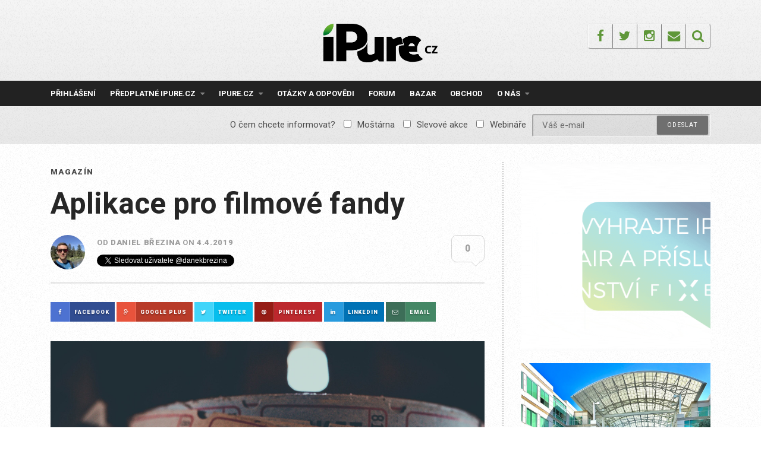

--- FILE ---
content_type: text/html; charset=UTF-8
request_url: https://ipure.cz/archiv/magazin/aplikace-pro-filmove-fandy/?rcp_action=lostpassword
body_size: 23908
content:
<!DOCTYPE html>
<html lang="cs">
<head>
<meta charset="UTF-8">
<meta name="viewport" content="width=device-width, initial-scale=1">
<link rel="profile" href="https://gmpg.org/xfn/11">
<link rel="pingback" href="https://ipure.cz/xmlrpc.php">

<title>Aplikace pro filmové fandy &#8211; iPure.cz</title>
<meta name='robots' content='max-image-preview:large' />

            <script data-no-defer="1" data-ezscrex="false" data-cfasync="false" data-pagespeed-no-defer data-cookieconsent="ignore">
                var ctPublicFunctions = {"_ajax_nonce":"0183a601b8","_rest_nonce":"65ff2f4450","_ajax_url":"\/wp-admin\/admin-ajax.php","_rest_url":"https:\/\/ipure.cz\/wp-json\/","data__cookies_type":"none","data__ajax_type":"rest","data__bot_detector_enabled":0,"data__frontend_data_log_enabled":1,"cookiePrefix":"","wprocket_detected":false,"host_url":"ipure.cz","text__ee_click_to_select":"Click to select the whole data","text__ee_original_email":"The complete one is","text__ee_got_it":"Got it","text__ee_blocked":"Blocked","text__ee_cannot_connect":"Cannot connect","text__ee_cannot_decode":"Can not decode email. Unknown reason","text__ee_email_decoder":"CleanTalk email decoder","text__ee_wait_for_decoding":"The magic is on the way!","text__ee_decoding_process":"Please wait a few seconds while we decode the contact data."}
            </script>
        
            <script data-no-defer="1" data-ezscrex="false" data-cfasync="false" data-pagespeed-no-defer data-cookieconsent="ignore">
                var ctPublic = {"_ajax_nonce":"0183a601b8","settings__forms__check_internal":"0","settings__forms__check_external":"0","settings__forms__force_protection":0,"settings__forms__search_test":"1","settings__forms__wc_add_to_cart":"0","settings__data__bot_detector_enabled":0,"settings__sfw__anti_crawler":0,"blog_home":"https:\/\/ipure.cz\/","pixel__setting":"3","pixel__enabled":true,"pixel__url":"https:\/\/moderate8-v4.cleantalk.org\/pixel\/d52295dc37a88f3ddb047f49d0663cb8.gif","data__email_check_before_post":"1","data__email_check_exist_post":0,"data__cookies_type":"none","data__key_is_ok":true,"data__visible_fields_required":true,"wl_brandname":"Anti-Spam by CleanTalk","wl_brandname_short":"CleanTalk","ct_checkjs_key":"5efcf07f99f3e10cf0fc1ad6610e9d67828bda9986e0904b3b85e3f373624b1a","emailEncoderPassKey":"8c43b64c41b75e96b31ef4daaf71d232","bot_detector_forms_excluded":"W10=","advancedCacheExists":false,"varnishCacheExists":false,"wc_ajax_add_to_cart":true}
            </script>
        <link rel='dns-prefetch' href='//js.stripe.com' />
<link rel='dns-prefetch' href='//fonts.googleapis.com' />
<link rel="alternate" type="application/rss+xml" title="iPure.cz &raquo; RSS zdroj" href="https://ipure.cz/feed/" />
<link rel="alternate" type="application/rss+xml" title="iPure.cz &raquo; RSS komentářů" href="https://ipure.cz/comments/feed/" />
<link rel="alternate" type="application/rss+xml" title="iPure.cz &raquo; RSS komentářů pro Aplikace pro filmové fandy" href="https://ipure.cz/archiv/magazin/aplikace-pro-filmove-fandy/feed/" />
<link rel="alternate" title="oEmbed (JSON)" type="application/json+oembed" href="https://ipure.cz/wp-json/oembed/1.0/embed?url=https%3A%2F%2Fipure.cz%2Farchiv%2Fmagazin%2Faplikace-pro-filmove-fandy%2F" />
<link rel="alternate" title="oEmbed (XML)" type="text/xml+oembed" href="https://ipure.cz/wp-json/oembed/1.0/embed?url=https%3A%2F%2Fipure.cz%2Farchiv%2Fmagazin%2Faplikace-pro-filmove-fandy%2F&#038;format=xml" />
		<!-- This site uses the Google Analytics by MonsterInsights plugin v9.11.1 - Using Analytics tracking - https://www.monsterinsights.com/ -->
							<script src="//www.googletagmanager.com/gtag/js?id=G-C9W9M6Q838"  data-cfasync="false" data-wpfc-render="false" type="text/javascript" async></script>
			<script data-cfasync="false" data-wpfc-render="false" type="text/javascript">
				var mi_version = '9.11.1';
				var mi_track_user = true;
				var mi_no_track_reason = '';
								var MonsterInsightsDefaultLocations = {"page_location":"https:\/\/ipure.cz\/archiv\/magazin\/aplikace-pro-filmove-fandy\/?rcp_action=lostpassword"};
								if ( typeof MonsterInsightsPrivacyGuardFilter === 'function' ) {
					var MonsterInsightsLocations = (typeof MonsterInsightsExcludeQuery === 'object') ? MonsterInsightsPrivacyGuardFilter( MonsterInsightsExcludeQuery ) : MonsterInsightsPrivacyGuardFilter( MonsterInsightsDefaultLocations );
				} else {
					var MonsterInsightsLocations = (typeof MonsterInsightsExcludeQuery === 'object') ? MonsterInsightsExcludeQuery : MonsterInsightsDefaultLocations;
				}

								var disableStrs = [
										'ga-disable-G-C9W9M6Q838',
									];

				/* Function to detect opted out users */
				function __gtagTrackerIsOptedOut() {
					for (var index = 0; index < disableStrs.length; index++) {
						if (document.cookie.indexOf(disableStrs[index] + '=true') > -1) {
							return true;
						}
					}

					return false;
				}

				/* Disable tracking if the opt-out cookie exists. */
				if (__gtagTrackerIsOptedOut()) {
					for (var index = 0; index < disableStrs.length; index++) {
						window[disableStrs[index]] = true;
					}
				}

				/* Opt-out function */
				function __gtagTrackerOptout() {
					for (var index = 0; index < disableStrs.length; index++) {
						document.cookie = disableStrs[index] + '=true; expires=Thu, 31 Dec 2099 23:59:59 UTC; path=/';
						window[disableStrs[index]] = true;
					}
				}

				if ('undefined' === typeof gaOptout) {
					function gaOptout() {
						__gtagTrackerOptout();
					}
				}
								window.dataLayer = window.dataLayer || [];

				window.MonsterInsightsDualTracker = {
					helpers: {},
					trackers: {},
				};
				if (mi_track_user) {
					function __gtagDataLayer() {
						dataLayer.push(arguments);
					}

					function __gtagTracker(type, name, parameters) {
						if (!parameters) {
							parameters = {};
						}

						if (parameters.send_to) {
							__gtagDataLayer.apply(null, arguments);
							return;
						}

						if (type === 'event') {
														parameters.send_to = monsterinsights_frontend.v4_id;
							var hookName = name;
							if (typeof parameters['event_category'] !== 'undefined') {
								hookName = parameters['event_category'] + ':' + name;
							}

							if (typeof MonsterInsightsDualTracker.trackers[hookName] !== 'undefined') {
								MonsterInsightsDualTracker.trackers[hookName](parameters);
							} else {
								__gtagDataLayer('event', name, parameters);
							}
							
						} else {
							__gtagDataLayer.apply(null, arguments);
						}
					}

					__gtagTracker('js', new Date());
					__gtagTracker('set', {
						'developer_id.dZGIzZG': true,
											});
					if ( MonsterInsightsLocations.page_location ) {
						__gtagTracker('set', MonsterInsightsLocations);
					}
										__gtagTracker('config', 'G-C9W9M6Q838', {"forceSSL":"true"} );
										window.gtag = __gtagTracker;										(function () {
						/* https://developers.google.com/analytics/devguides/collection/analyticsjs/ */
						/* ga and __gaTracker compatibility shim. */
						var noopfn = function () {
							return null;
						};
						var newtracker = function () {
							return new Tracker();
						};
						var Tracker = function () {
							return null;
						};
						var p = Tracker.prototype;
						p.get = noopfn;
						p.set = noopfn;
						p.send = function () {
							var args = Array.prototype.slice.call(arguments);
							args.unshift('send');
							__gaTracker.apply(null, args);
						};
						var __gaTracker = function () {
							var len = arguments.length;
							if (len === 0) {
								return;
							}
							var f = arguments[len - 1];
							if (typeof f !== 'object' || f === null || typeof f.hitCallback !== 'function') {
								if ('send' === arguments[0]) {
									var hitConverted, hitObject = false, action;
									if ('event' === arguments[1]) {
										if ('undefined' !== typeof arguments[3]) {
											hitObject = {
												'eventAction': arguments[3],
												'eventCategory': arguments[2],
												'eventLabel': arguments[4],
												'value': arguments[5] ? arguments[5] : 1,
											}
										}
									}
									if ('pageview' === arguments[1]) {
										if ('undefined' !== typeof arguments[2]) {
											hitObject = {
												'eventAction': 'page_view',
												'page_path': arguments[2],
											}
										}
									}
									if (typeof arguments[2] === 'object') {
										hitObject = arguments[2];
									}
									if (typeof arguments[5] === 'object') {
										Object.assign(hitObject, arguments[5]);
									}
									if ('undefined' !== typeof arguments[1].hitType) {
										hitObject = arguments[1];
										if ('pageview' === hitObject.hitType) {
											hitObject.eventAction = 'page_view';
										}
									}
									if (hitObject) {
										action = 'timing' === arguments[1].hitType ? 'timing_complete' : hitObject.eventAction;
										hitConverted = mapArgs(hitObject);
										__gtagTracker('event', action, hitConverted);
									}
								}
								return;
							}

							function mapArgs(args) {
								var arg, hit = {};
								var gaMap = {
									'eventCategory': 'event_category',
									'eventAction': 'event_action',
									'eventLabel': 'event_label',
									'eventValue': 'event_value',
									'nonInteraction': 'non_interaction',
									'timingCategory': 'event_category',
									'timingVar': 'name',
									'timingValue': 'value',
									'timingLabel': 'event_label',
									'page': 'page_path',
									'location': 'page_location',
									'title': 'page_title',
									'referrer' : 'page_referrer',
								};
								for (arg in args) {
																		if (!(!args.hasOwnProperty(arg) || !gaMap.hasOwnProperty(arg))) {
										hit[gaMap[arg]] = args[arg];
									} else {
										hit[arg] = args[arg];
									}
								}
								return hit;
							}

							try {
								f.hitCallback();
							} catch (ex) {
							}
						};
						__gaTracker.create = newtracker;
						__gaTracker.getByName = newtracker;
						__gaTracker.getAll = function () {
							return [];
						};
						__gaTracker.remove = noopfn;
						__gaTracker.loaded = true;
						window['__gaTracker'] = __gaTracker;
					})();
									} else {
										console.log("");
					(function () {
						function __gtagTracker() {
							return null;
						}

						window['__gtagTracker'] = __gtagTracker;
						window['gtag'] = __gtagTracker;
					})();
									}
			</script>
							<!-- / Google Analytics by MonsterInsights -->
		<style id='wp-img-auto-sizes-contain-inline-css' type='text/css'>
img:is([sizes=auto i],[sizes^="auto," i]){contain-intrinsic-size:3000px 1500px}
/*# sourceURL=wp-img-auto-sizes-contain-inline-css */
</style>
<style id='wp-emoji-styles-inline-css' type='text/css'>

	img.wp-smiley, img.emoji {
		display: inline !important;
		border: none !important;
		box-shadow: none !important;
		height: 1em !important;
		width: 1em !important;
		margin: 0 0.07em !important;
		vertical-align: -0.1em !important;
		background: none !important;
		padding: 0 !important;
	}
/*# sourceURL=wp-emoji-styles-inline-css */
</style>
<style id='wp-block-library-inline-css' type='text/css'>
:root{--wp-block-synced-color:#7a00df;--wp-block-synced-color--rgb:122,0,223;--wp-bound-block-color:var(--wp-block-synced-color);--wp-editor-canvas-background:#ddd;--wp-admin-theme-color:#007cba;--wp-admin-theme-color--rgb:0,124,186;--wp-admin-theme-color-darker-10:#006ba1;--wp-admin-theme-color-darker-10--rgb:0,107,160.5;--wp-admin-theme-color-darker-20:#005a87;--wp-admin-theme-color-darker-20--rgb:0,90,135;--wp-admin-border-width-focus:2px}@media (min-resolution:192dpi){:root{--wp-admin-border-width-focus:1.5px}}.wp-element-button{cursor:pointer}:root .has-very-light-gray-background-color{background-color:#eee}:root .has-very-dark-gray-background-color{background-color:#313131}:root .has-very-light-gray-color{color:#eee}:root .has-very-dark-gray-color{color:#313131}:root .has-vivid-green-cyan-to-vivid-cyan-blue-gradient-background{background:linear-gradient(135deg,#00d084,#0693e3)}:root .has-purple-crush-gradient-background{background:linear-gradient(135deg,#34e2e4,#4721fb 50%,#ab1dfe)}:root .has-hazy-dawn-gradient-background{background:linear-gradient(135deg,#faaca8,#dad0ec)}:root .has-subdued-olive-gradient-background{background:linear-gradient(135deg,#fafae1,#67a671)}:root .has-atomic-cream-gradient-background{background:linear-gradient(135deg,#fdd79a,#004a59)}:root .has-nightshade-gradient-background{background:linear-gradient(135deg,#330968,#31cdcf)}:root .has-midnight-gradient-background{background:linear-gradient(135deg,#020381,#2874fc)}:root{--wp--preset--font-size--normal:16px;--wp--preset--font-size--huge:42px}.has-regular-font-size{font-size:1em}.has-larger-font-size{font-size:2.625em}.has-normal-font-size{font-size:var(--wp--preset--font-size--normal)}.has-huge-font-size{font-size:var(--wp--preset--font-size--huge)}.has-text-align-center{text-align:center}.has-text-align-left{text-align:left}.has-text-align-right{text-align:right}.has-fit-text{white-space:nowrap!important}#end-resizable-editor-section{display:none}.aligncenter{clear:both}.items-justified-left{justify-content:flex-start}.items-justified-center{justify-content:center}.items-justified-right{justify-content:flex-end}.items-justified-space-between{justify-content:space-between}.screen-reader-text{border:0;clip-path:inset(50%);height:1px;margin:-1px;overflow:hidden;padding:0;position:absolute;width:1px;word-wrap:normal!important}.screen-reader-text:focus{background-color:#ddd;clip-path:none;color:#444;display:block;font-size:1em;height:auto;left:5px;line-height:normal;padding:15px 23px 14px;text-decoration:none;top:5px;width:auto;z-index:100000}html :where(.has-border-color){border-style:solid}html :where([style*=border-top-color]){border-top-style:solid}html :where([style*=border-right-color]){border-right-style:solid}html :where([style*=border-bottom-color]){border-bottom-style:solid}html :where([style*=border-left-color]){border-left-style:solid}html :where([style*=border-width]){border-style:solid}html :where([style*=border-top-width]){border-top-style:solid}html :where([style*=border-right-width]){border-right-style:solid}html :where([style*=border-bottom-width]){border-bottom-style:solid}html :where([style*=border-left-width]){border-left-style:solid}html :where(img[class*=wp-image-]){height:auto;max-width:100%}:where(figure){margin:0 0 1em}html :where(.is-position-sticky){--wp-admin--admin-bar--position-offset:var(--wp-admin--admin-bar--height,0px)}@media screen and (max-width:600px){html :where(.is-position-sticky){--wp-admin--admin-bar--position-offset:0px}}

/*# sourceURL=wp-block-library-inline-css */
</style><style id='global-styles-inline-css' type='text/css'>
:root{--wp--preset--aspect-ratio--square: 1;--wp--preset--aspect-ratio--4-3: 4/3;--wp--preset--aspect-ratio--3-4: 3/4;--wp--preset--aspect-ratio--3-2: 3/2;--wp--preset--aspect-ratio--2-3: 2/3;--wp--preset--aspect-ratio--16-9: 16/9;--wp--preset--aspect-ratio--9-16: 9/16;--wp--preset--color--black: #000000;--wp--preset--color--cyan-bluish-gray: #abb8c3;--wp--preset--color--white: #ffffff;--wp--preset--color--pale-pink: #f78da7;--wp--preset--color--vivid-red: #cf2e2e;--wp--preset--color--luminous-vivid-orange: #ff6900;--wp--preset--color--luminous-vivid-amber: #fcb900;--wp--preset--color--light-green-cyan: #7bdcb5;--wp--preset--color--vivid-green-cyan: #00d084;--wp--preset--color--pale-cyan-blue: #8ed1fc;--wp--preset--color--vivid-cyan-blue: #0693e3;--wp--preset--color--vivid-purple: #9b51e0;--wp--preset--gradient--vivid-cyan-blue-to-vivid-purple: linear-gradient(135deg,rgb(6,147,227) 0%,rgb(155,81,224) 100%);--wp--preset--gradient--light-green-cyan-to-vivid-green-cyan: linear-gradient(135deg,rgb(122,220,180) 0%,rgb(0,208,130) 100%);--wp--preset--gradient--luminous-vivid-amber-to-luminous-vivid-orange: linear-gradient(135deg,rgb(252,185,0) 0%,rgb(255,105,0) 100%);--wp--preset--gradient--luminous-vivid-orange-to-vivid-red: linear-gradient(135deg,rgb(255,105,0) 0%,rgb(207,46,46) 100%);--wp--preset--gradient--very-light-gray-to-cyan-bluish-gray: linear-gradient(135deg,rgb(238,238,238) 0%,rgb(169,184,195) 100%);--wp--preset--gradient--cool-to-warm-spectrum: linear-gradient(135deg,rgb(74,234,220) 0%,rgb(151,120,209) 20%,rgb(207,42,186) 40%,rgb(238,44,130) 60%,rgb(251,105,98) 80%,rgb(254,248,76) 100%);--wp--preset--gradient--blush-light-purple: linear-gradient(135deg,rgb(255,206,236) 0%,rgb(152,150,240) 100%);--wp--preset--gradient--blush-bordeaux: linear-gradient(135deg,rgb(254,205,165) 0%,rgb(254,45,45) 50%,rgb(107,0,62) 100%);--wp--preset--gradient--luminous-dusk: linear-gradient(135deg,rgb(255,203,112) 0%,rgb(199,81,192) 50%,rgb(65,88,208) 100%);--wp--preset--gradient--pale-ocean: linear-gradient(135deg,rgb(255,245,203) 0%,rgb(182,227,212) 50%,rgb(51,167,181) 100%);--wp--preset--gradient--electric-grass: linear-gradient(135deg,rgb(202,248,128) 0%,rgb(113,206,126) 100%);--wp--preset--gradient--midnight: linear-gradient(135deg,rgb(2,3,129) 0%,rgb(40,116,252) 100%);--wp--preset--font-size--small: 13px;--wp--preset--font-size--medium: 20px;--wp--preset--font-size--large: 36px;--wp--preset--font-size--x-large: 42px;--wp--preset--spacing--20: 0.44rem;--wp--preset--spacing--30: 0.67rem;--wp--preset--spacing--40: 1rem;--wp--preset--spacing--50: 1.5rem;--wp--preset--spacing--60: 2.25rem;--wp--preset--spacing--70: 3.38rem;--wp--preset--spacing--80: 5.06rem;--wp--preset--shadow--natural: 6px 6px 9px rgba(0, 0, 0, 0.2);--wp--preset--shadow--deep: 12px 12px 50px rgba(0, 0, 0, 0.4);--wp--preset--shadow--sharp: 6px 6px 0px rgba(0, 0, 0, 0.2);--wp--preset--shadow--outlined: 6px 6px 0px -3px rgb(255, 255, 255), 6px 6px rgb(0, 0, 0);--wp--preset--shadow--crisp: 6px 6px 0px rgb(0, 0, 0);}:where(.is-layout-flex){gap: 0.5em;}:where(.is-layout-grid){gap: 0.5em;}body .is-layout-flex{display: flex;}.is-layout-flex{flex-wrap: wrap;align-items: center;}.is-layout-flex > :is(*, div){margin: 0;}body .is-layout-grid{display: grid;}.is-layout-grid > :is(*, div){margin: 0;}:where(.wp-block-columns.is-layout-flex){gap: 2em;}:where(.wp-block-columns.is-layout-grid){gap: 2em;}:where(.wp-block-post-template.is-layout-flex){gap: 1.25em;}:where(.wp-block-post-template.is-layout-grid){gap: 1.25em;}.has-black-color{color: var(--wp--preset--color--black) !important;}.has-cyan-bluish-gray-color{color: var(--wp--preset--color--cyan-bluish-gray) !important;}.has-white-color{color: var(--wp--preset--color--white) !important;}.has-pale-pink-color{color: var(--wp--preset--color--pale-pink) !important;}.has-vivid-red-color{color: var(--wp--preset--color--vivid-red) !important;}.has-luminous-vivid-orange-color{color: var(--wp--preset--color--luminous-vivid-orange) !important;}.has-luminous-vivid-amber-color{color: var(--wp--preset--color--luminous-vivid-amber) !important;}.has-light-green-cyan-color{color: var(--wp--preset--color--light-green-cyan) !important;}.has-vivid-green-cyan-color{color: var(--wp--preset--color--vivid-green-cyan) !important;}.has-pale-cyan-blue-color{color: var(--wp--preset--color--pale-cyan-blue) !important;}.has-vivid-cyan-blue-color{color: var(--wp--preset--color--vivid-cyan-blue) !important;}.has-vivid-purple-color{color: var(--wp--preset--color--vivid-purple) !important;}.has-black-background-color{background-color: var(--wp--preset--color--black) !important;}.has-cyan-bluish-gray-background-color{background-color: var(--wp--preset--color--cyan-bluish-gray) !important;}.has-white-background-color{background-color: var(--wp--preset--color--white) !important;}.has-pale-pink-background-color{background-color: var(--wp--preset--color--pale-pink) !important;}.has-vivid-red-background-color{background-color: var(--wp--preset--color--vivid-red) !important;}.has-luminous-vivid-orange-background-color{background-color: var(--wp--preset--color--luminous-vivid-orange) !important;}.has-luminous-vivid-amber-background-color{background-color: var(--wp--preset--color--luminous-vivid-amber) !important;}.has-light-green-cyan-background-color{background-color: var(--wp--preset--color--light-green-cyan) !important;}.has-vivid-green-cyan-background-color{background-color: var(--wp--preset--color--vivid-green-cyan) !important;}.has-pale-cyan-blue-background-color{background-color: var(--wp--preset--color--pale-cyan-blue) !important;}.has-vivid-cyan-blue-background-color{background-color: var(--wp--preset--color--vivid-cyan-blue) !important;}.has-vivid-purple-background-color{background-color: var(--wp--preset--color--vivid-purple) !important;}.has-black-border-color{border-color: var(--wp--preset--color--black) !important;}.has-cyan-bluish-gray-border-color{border-color: var(--wp--preset--color--cyan-bluish-gray) !important;}.has-white-border-color{border-color: var(--wp--preset--color--white) !important;}.has-pale-pink-border-color{border-color: var(--wp--preset--color--pale-pink) !important;}.has-vivid-red-border-color{border-color: var(--wp--preset--color--vivid-red) !important;}.has-luminous-vivid-orange-border-color{border-color: var(--wp--preset--color--luminous-vivid-orange) !important;}.has-luminous-vivid-amber-border-color{border-color: var(--wp--preset--color--luminous-vivid-amber) !important;}.has-light-green-cyan-border-color{border-color: var(--wp--preset--color--light-green-cyan) !important;}.has-vivid-green-cyan-border-color{border-color: var(--wp--preset--color--vivid-green-cyan) !important;}.has-pale-cyan-blue-border-color{border-color: var(--wp--preset--color--pale-cyan-blue) !important;}.has-vivid-cyan-blue-border-color{border-color: var(--wp--preset--color--vivid-cyan-blue) !important;}.has-vivid-purple-border-color{border-color: var(--wp--preset--color--vivid-purple) !important;}.has-vivid-cyan-blue-to-vivid-purple-gradient-background{background: var(--wp--preset--gradient--vivid-cyan-blue-to-vivid-purple) !important;}.has-light-green-cyan-to-vivid-green-cyan-gradient-background{background: var(--wp--preset--gradient--light-green-cyan-to-vivid-green-cyan) !important;}.has-luminous-vivid-amber-to-luminous-vivid-orange-gradient-background{background: var(--wp--preset--gradient--luminous-vivid-amber-to-luminous-vivid-orange) !important;}.has-luminous-vivid-orange-to-vivid-red-gradient-background{background: var(--wp--preset--gradient--luminous-vivid-orange-to-vivid-red) !important;}.has-very-light-gray-to-cyan-bluish-gray-gradient-background{background: var(--wp--preset--gradient--very-light-gray-to-cyan-bluish-gray) !important;}.has-cool-to-warm-spectrum-gradient-background{background: var(--wp--preset--gradient--cool-to-warm-spectrum) !important;}.has-blush-light-purple-gradient-background{background: var(--wp--preset--gradient--blush-light-purple) !important;}.has-blush-bordeaux-gradient-background{background: var(--wp--preset--gradient--blush-bordeaux) !important;}.has-luminous-dusk-gradient-background{background: var(--wp--preset--gradient--luminous-dusk) !important;}.has-pale-ocean-gradient-background{background: var(--wp--preset--gradient--pale-ocean) !important;}.has-electric-grass-gradient-background{background: var(--wp--preset--gradient--electric-grass) !important;}.has-midnight-gradient-background{background: var(--wp--preset--gradient--midnight) !important;}.has-small-font-size{font-size: var(--wp--preset--font-size--small) !important;}.has-medium-font-size{font-size: var(--wp--preset--font-size--medium) !important;}.has-large-font-size{font-size: var(--wp--preset--font-size--large) !important;}.has-x-large-font-size{font-size: var(--wp--preset--font-size--x-large) !important;}
/*# sourceURL=global-styles-inline-css */
</style>

<style id='classic-theme-styles-inline-css' type='text/css'>
/*! This file is auto-generated */
.wp-block-button__link{color:#fff;background-color:#32373c;border-radius:9999px;box-shadow:none;text-decoration:none;padding:calc(.667em + 2px) calc(1.333em + 2px);font-size:1.125em}.wp-block-file__button{background:#32373c;color:#fff;text-decoration:none}
/*# sourceURL=/wp-includes/css/classic-themes.min.css */
</style>
<link rel='stylesheet' id='cleantalk-public-css-css' href='https://ipure.cz/wp-content/plugins/cleantalk-spam-protect/css/cleantalk-public.min.css?ver=6.70.1_1766955552' type='text/css' media='all' />
<link rel='stylesheet' id='cleantalk-email-decoder-css-css' href='https://ipure.cz/wp-content/plugins/cleantalk-spam-protect/css/cleantalk-email-decoder.min.css?ver=6.70.1_1766955552' type='text/css' media='all' />
<link rel='stylesheet' id='contact-form-7-css' href='https://ipure.cz/wp-content/plugins/contact-form-7/includes/css/styles.css?ver=6.1.4' type='text/css' media='all' />
<link rel='stylesheet' id='responsive-lightbox-swipebox-css' href='https://ipure.cz/wp-content/plugins/responsive-lightbox/assets/swipebox/swipebox.min.css?ver=1.5.2' type='text/css' media='all' />
<link rel='stylesheet' id='woocommerce-layout-css' href='https://ipure.cz/wp-content/plugins/woocommerce/assets/css/woocommerce-layout.css?ver=10.4.3' type='text/css' media='all' />
<link rel='stylesheet' id='woocommerce-smallscreen-css' href='https://ipure.cz/wp-content/plugins/woocommerce/assets/css/woocommerce-smallscreen.css?ver=10.4.3' type='text/css' media='only screen and (max-width: 768px)' />
<link rel='stylesheet' id='woocommerce-general-css' href='https://ipure.cz/wp-content/plugins/woocommerce/assets/css/woocommerce.css?ver=10.4.3' type='text/css' media='all' />
<style id='woocommerce-inline-inline-css' type='text/css'>
.woocommerce form .form-row .required { visibility: visible; }
/*# sourceURL=woocommerce-inline-inline-css */
</style>
<link rel='stylesheet' id='mc4wp-form-themes-css' href='https://ipure.cz/wp-content/plugins/mailchimp-for-wp/assets/css/form-themes.css?ver=4.10.9' type='text/css' media='all' />
<link rel='stylesheet' id='roboto-font-css' href='https://fonts.googleapis.com/css?family=Roboto%3A300%2C400%2C500%2C700%2C900&#038;subset=latin-ext&#038;ver=6.9' type='text/css' media='all' />
<link rel='stylesheet' id='thebreakingnews-fonts-css' href='//fonts.googleapis.com/css?family=PT+Serif%3A400%2C700%7CLato%3A+400%2C700%2C900&#038;subset=latin%2Clatin-ext%2Ccyrillic%2Ccyrillic-ext' type='text/css' media='all' />
<link rel='stylesheet' id='thebreakingnews-icons-css' href='https://ipure.cz/wp-content/themes/thebreakingnews/css/font-awesome.css?ver=4.2.0' type='text/css' media='all' />
<link rel='stylesheet' id='thebreakingnews-framework-css' href='https://ipure.cz/wp-content/themes/thebreakingnews/css/bootstrap.css?ver=3.2.0' type='text/css' media='all' />
<link rel='stylesheet' id='thebreakingnews-style-css' href='https://ipure.cz/wp-content/themes/thebreakingnews/style.css?ver=8ebf51ae04a54113ff50295eed7a024f' type='text/css' media='all' />
<link rel='stylesheet' id='thebreakingnews-woocommerce-style-css' href='https://ipure.cz/wp-content/themes/thebreakingnews/css/woo-style.css?ver=8ebf51ae04a54113ff50295eed7a024f' type='text/css' media='all' />
<link rel='stylesheet' id='enlighterjs-css' href='https://ipure.cz/wp-content/plugins/enlighter/cache/enlighterjs.min.css?ver=u8gR5wRhnQGE6rj' type='text/css' media='all' />
<script type="text/javascript" src="https://ipure.cz/wp-content/plugins/google-analytics-for-wordpress/assets/js/frontend-gtag.js?ver=9.11.1" id="monsterinsights-frontend-script-js" async="async" data-wp-strategy="async"></script>
<script data-cfasync="false" data-wpfc-render="false" type="text/javascript" id='monsterinsights-frontend-script-js-extra'>/* <![CDATA[ */
var monsterinsights_frontend = {"js_events_tracking":"true","download_extensions":"doc,pdf,ppt,zip,xls,docx,pptx,xlsx","inbound_paths":"[]","home_url":"https:\/\/ipure.cz","hash_tracking":"false","v4_id":"G-C9W9M6Q838"};/* ]]> */
</script>
<script type="text/javascript" src="https://ipure.cz/wp-content/plugins/cleantalk-spam-protect/js/apbct-public-bundle_gathering.min.js?ver=6.70.1_1766955553" id="apbct-public-bundle_gathering.min-js-js"></script>
<script type="text/javascript" src="https://ipure.cz/wp-includes/js/jquery/jquery.min.js?ver=3.7.1" id="jquery-core-js"></script>
<script type="text/javascript" src="https://ipure.cz/wp-includes/js/jquery/jquery-migrate.min.js?ver=3.4.1" id="jquery-migrate-js"></script>
<script type="text/javascript" src="https://ipure.cz/wp-content/plugins/flowpaper-lite-pdf-flipbook/assets/lity/lity.min.js" id="lity-js-js"></script>
<script type="text/javascript" src="https://ipure.cz/wp-content/plugins/responsive-lightbox/assets/dompurify/purify.min.js?ver=3.1.7" id="dompurify-js"></script>
<script type="text/javascript" id="responsive-lightbox-sanitizer-js-before">
/* <![CDATA[ */
window.RLG = window.RLG || {}; window.RLG.sanitizeAllowedHosts = ["youtube.com","www.youtube.com","youtu.be","vimeo.com","player.vimeo.com"];
//# sourceURL=responsive-lightbox-sanitizer-js-before
/* ]]> */
</script>
<script type="text/javascript" src="https://ipure.cz/wp-content/plugins/responsive-lightbox/js/sanitizer.js?ver=2.6.0" id="responsive-lightbox-sanitizer-js"></script>
<script type="text/javascript" src="https://ipure.cz/wp-content/plugins/responsive-lightbox/assets/swipebox/jquery.swipebox.min.js?ver=1.5.2" id="responsive-lightbox-swipebox-js"></script>
<script type="text/javascript" src="https://ipure.cz/wp-includes/js/underscore.min.js?ver=1.13.7" id="underscore-js"></script>
<script type="text/javascript" src="https://ipure.cz/wp-content/plugins/responsive-lightbox/assets/infinitescroll/infinite-scroll.pkgd.min.js?ver=4.0.1" id="responsive-lightbox-infinite-scroll-js"></script>
<script type="text/javascript" id="responsive-lightbox-js-before">
/* <![CDATA[ */
var rlArgs = {"script":"swipebox","selector":"lightbox","customEvents":"","activeGalleries":true,"animation":true,"hideCloseButtonOnMobile":false,"removeBarsOnMobile":false,"hideBars":true,"hideBarsDelay":5000,"videoMaxWidth":1080,"useSVG":true,"loopAtEnd":false,"woocommerce_gallery":false,"ajaxurl":"https:\/\/ipure.cz\/wp-admin\/admin-ajax.php","nonce":"ab3839db93","preview":false,"postId":6253,"scriptExtension":false};

//# sourceURL=responsive-lightbox-js-before
/* ]]> */
</script>
<script type="text/javascript" src="https://ipure.cz/wp-content/plugins/responsive-lightbox/js/front.js?ver=2.6.0" id="responsive-lightbox-js"></script>
<script type="text/javascript" src="https://ipure.cz/wp-content/plugins/woocommerce/assets/js/jquery-blockui/jquery.blockUI.min.js?ver=2.7.0-wc.10.4.3" id="wc-jquery-blockui-js" defer="defer" data-wp-strategy="defer"></script>
<script type="text/javascript" id="wc-add-to-cart-js-extra">
/* <![CDATA[ */
var wc_add_to_cart_params = {"ajax_url":"/wp-admin/admin-ajax.php","wc_ajax_url":"/?wc-ajax=%%endpoint%%","i18n_view_cart":"Zobrazit ko\u0161\u00edk","cart_url":"https://ipure.cz/kosik/","is_cart":"","cart_redirect_after_add":"yes"};
//# sourceURL=wc-add-to-cart-js-extra
/* ]]> */
</script>
<script type="text/javascript" src="https://ipure.cz/wp-content/plugins/woocommerce/assets/js/frontend/add-to-cart.min.js?ver=10.4.3" id="wc-add-to-cart-js" defer="defer" data-wp-strategy="defer"></script>
<script type="text/javascript" src="https://ipure.cz/wp-content/plugins/woocommerce/assets/js/js-cookie/js.cookie.min.js?ver=2.1.4-wc.10.4.3" id="wc-js-cookie-js" defer="defer" data-wp-strategy="defer"></script>
<script type="text/javascript" id="woocommerce-js-extra">
/* <![CDATA[ */
var woocommerce_params = {"ajax_url":"/wp-admin/admin-ajax.php","wc_ajax_url":"/?wc-ajax=%%endpoint%%","i18n_password_show":"Zobrazit heslo","i18n_password_hide":"Skr\u00fdt heslo"};
//# sourceURL=woocommerce-js-extra
/* ]]> */
</script>
<script type="text/javascript" src="https://ipure.cz/wp-content/plugins/woocommerce/assets/js/frontend/woocommerce.min.js?ver=10.4.3" id="woocommerce-js" defer="defer" data-wp-strategy="defer"></script>
<script type="text/javascript" id="kk-script-js-extra">
/* <![CDATA[ */
var fetchCartItems = {"ajax_url":"https://ipure.cz/wp-admin/admin-ajax.php","action":"kk_wc_fetchcartitems","nonce":"aa1e250d91","currency":"CZK"};
//# sourceURL=kk-script-js-extra
/* ]]> */
</script>
<script type="text/javascript" src="https://ipure.cz/wp-content/plugins/kliken-marketing-for-google/assets/kk-script.js?ver=8ebf51ae04a54113ff50295eed7a024f" id="kk-script-js"></script>
<script type="text/javascript" id="WCPAY_ASSETS-js-extra">
/* <![CDATA[ */
var wcpayAssets = {"url":"https://ipure.cz/wp-content/plugins/woocommerce-payments/dist/"};
//# sourceURL=WCPAY_ASSETS-js-extra
/* ]]> */
</script>
<script type="text/javascript" src="https://js.stripe.com/v3/?ver=3" id="stripe-js-v3-js"></script>
<script type="text/javascript" id="rcp-stripe-js-extra">
/* <![CDATA[ */
var rcpStripe = {"keys":{"publishable":"pk_live_HeUb0E8xMptR2B6KYnYDgpBa00j3pGRem0"},"errors":{"api_key_expired":"Payment gateway connection error.","card_declined":"The card has been declined.","email_invalid":"Invalid email address. Please enter a valid email address and try again.","expired_card":"This card has expired. Please try again with a different payment method.","incorrect_address":"The supplied billing address is incorrect. Please check the card's address or try again with a different card.","incorrect_cvc":"The card's security code is incorrect. Please check the security code or try again with a different card.","incorrect_number":"The card number is incorrect. Please check the card number or try again with a different card.","invalid_number":"The card number is incorrect. Please check the card number or try again with a different card.","incorrect_zip":"The card's postal code is incorrect. Please check the postal code or try again with a different card.","postal_code_invalid":"The card's postal code is incorrect. Please check the postal code or try again with a different card.","invalid_cvc":"The card's security code is invalid. Please check the security code or try again with a different card.","invalid_expiry_month":"The card's expiration month is incorrect.","invalid_expiry_year":"The card's expiration year is incorrect.","payment_intent_authentication_failure":"Authentication failure.","payment_intent_incompatible_payment_method":"This payment method is invalid.","payment_intent_payment_attempt_failed":"Payment attempt failed.","setup_intent_authentication_failure":"Setup attempt failed."},"formatting":{"currencyMultiplier":100},"elementsConfig":null};
//# sourceURL=rcp-stripe-js-extra
/* ]]> */
</script>
<script type="text/javascript" src="https://ipure.cz/wp-content/plugins/restrict-content-pro/core/includes/gateways/stripe/js/stripe.min.js?ver=3.5.46" id="rcp-stripe-js"></script>
<script type="text/javascript" src="https://ipure.cz/wp-content/plugins/restrict-content-pro/core/includes/gateways/stripe/js/register.min.js?ver=3.5.46" id="rcp-stripe-register-js"></script>
<link rel="https://api.w.org/" href="https://ipure.cz/wp-json/" /><link rel="alternate" title="JSON" type="application/json" href="https://ipure.cz/wp-json/wp/v2/posts/6253" /><link rel="EditURI" type="application/rsd+xml" title="RSD" href="https://ipure.cz/xmlrpc.php?rsd" />
<link rel="canonical" href="https://ipure.cz/archiv/magazin/aplikace-pro-filmove-fandy/" />
<link rel="apple-touch-icon" sizes="180x180" href="/wp-content/uploads/fbrfg/apple-touch-icon.png">
<link rel="icon" type="image/png" sizes="32x32" href="/wp-content/uploads/fbrfg/favicon-32x32.png">
<link rel="icon" type="image/png" sizes="16x16" href="/wp-content/uploads/fbrfg/favicon-16x16.png">
<link rel="manifest" href="/wp-content/uploads/fbrfg/manifest.json">
<link rel="mask-icon" href="/wp-content/uploads/fbrfg/safari-pinned-tab.svg" color="#5bbad5">
<link rel="shortcut icon" href="/wp-content/uploads/fbrfg/favicon.ico">
<meta name="msapplication-config" content="/wp-content/uploads/fbrfg/browserconfig.xml">
<meta name="theme-color" content="#ffffff">	<!--[if lt IE 9]>
	<script src="https://ipure.cz/wp-content/themes/thebreakingnews/js/html5.js"></script>
	<script src="https://ipure.cz/wp-content/themes/thebreakingnews/js/respond.js"></script>
	<![endif]-->
		<noscript><style>.woocommerce-product-gallery{ opacity: 1 !important; }</style></noscript>
		<style type="text/css">
			.site-title,
		.site-description {
			position: absolute;
			clip: rect(1px, 1px, 1px, 1px);
		}
		</style>
	<link rel='stylesheet' id='style-edit'  href='https://ipure.cz/wp-content/themes/thebreakingnews/style-edit.css' type='text/css' media='all' />
<link rel='stylesheet' id='wc-stripe-blocks-checkout-style-css' href='https://ipure.cz/wp-content/plugins/woocommerce-gateway-stripe/build/upe-blocks.css?ver=1e1661bb3db973deba05' type='text/css' media='all' />
<link rel='stylesheet' id='wc-blocks-style-css' href='https://ipure.cz/wp-content/plugins/woocommerce/assets/client/blocks/wc-blocks.css?ver=wc-10.4.3' type='text/css' media='all' />
</head>

<body data-rsssl=1 class="wp-singular post-template-default single single-post postid-6253 single-format-standard wp-custom-logo wp-theme-thebreakingnews theme-thebreakingnews woocommerce-no-js group-blog" itemscope="itemscope" itemtype="http://schema.org/WebPage">
<div id="page" class="hfeed site">
	<a class="skip-link screen-reader-text" href="#content">Skip to content</a>

	<div id="header-search-box">
		<div class="container">
			<form method="get" class="header-searchform form-inline" action="https://ipure.cz/" role="search">
				<div class="header-searchform-inner">
					<input type="text" class="field" name="s" value="" id="s" placeholder="Zadejte hledaný výraz" />
					<button type="submit" class="submit"><i class="fa fa-search" title="search button"></i></button>
				</div><!-- .header-searchform-inner -->
			</form><!-- .header-searchform -->
		</div><!-- .container -->
	</div><!-- .header-search-box -->

	<header id="masthead" class="site-header" role="banner" itemscope="itemscope" itemtype="http://schema.org/WPHeader">

		
		<div class="container">
			<div class="clearfix header-inner">

				<div class="site-branding pull-left">
										<div class="website-logo">
						<a href="https://ipure.cz/" rel="home">
							<img src="https://ipure.cz/wp-content/uploads/2017/10/logo-1.png" alt="iPure.cz" />
						</a>
					</div><!-- .website-logo -->
					
					<h1 class="site-title main-font" itemprop="headline"><a href="https://ipure.cz/" rel="home">iPure.cz</a></h1>
					<h2 class="site-description main-font has-opacity" itemprop="description">Prémiový Apple e-magazín, který vychází každý týden. Žádné reklamy, žádné spekulace, jen čistý obsah pro všechny Apple fandy. Recenze, komentáře a praktické návody, jak začlenit Apple zařízení do každodenního života.</h2>
				</div><!-- .site-branding -->

				<div class="header-controls pull-right">
					<div class="social-list"><ul id="menu-menu-pro-socialni-site" class="menu-items list-unstyled"><li id="menu-item-24" class="menu-item menu-item-type-custom menu-item-object-custom menu-item-24"><a href="https://www.facebook.com/ipure.cz/"><span class="screen-reader-text">Facebook</span></a></li>
<li id="menu-item-25" class="menu-item menu-item-type-custom menu-item-object-custom menu-item-25"><a href="https://twitter.com/iPurecz"><span class="screen-reader-text">Twitter</span></a></li>
<li id="menu-item-26" class="menu-item menu-item-type-custom menu-item-object-custom menu-item-26"><a href="https://www.instagram.com/ipurecz"><span class="screen-reader-text">Instagram</span></a></li>
<li id="menu-item-27" class="menu-item menu-item-type-custom menu-item-object-custom menu-item-27"><a href="mailto:info@ipure.cz"><span class="screen-reader-text">Email</span></a></li>
</ul></div>					<a id="header-search-button" href="#"><i class="fa fa-search"></i></a>

											<span class="woo-cart-holder">
						<a href="https://ipure.cz/kosik/" title="View your shopping cart" class="cart-parent"><i class="fa fa-shopping-cart"></i><span class="count-items">0</span></a>						</span><!-- .woo-cart-holder -->
					 
				</div><!-- .header-controls -->
			</div><!-- .header-inner -->
		</div><!-- .container -->
		<div id="mobile-site-navigation"></div><!-- #mobile-site-navigation -->
		<nav id="site-navigation" class="main-navigation" role="navigation" data-small-nav-title="Menu" itemscope="itemscope" itemtype="http://schema.org/SiteNavigationElement">
			<div class="container">
							<ul id="menu-hlavni-menu" class="nav-bar"><li id="menu-item-391" class="menu-item menu-item-type-post_type menu-item-object-page menu-item-391"><a href="https://ipure.cz/prihlaseni/">Přihlášení</a></li>
<li id="menu-item-385" class="menu-item menu-item-type-post_type menu-item-object-page menu-item-has-children menu-item-385"><a href="https://ipure.cz/predplatne-ipure-cz/">Předplatné iPure.cz</a>
<ul class="sub-menu">
	<li id="menu-item-920" class="menu-item menu-item-type-post_type menu-item-object-page menu-item-920"><a href="https://ipure.cz/darujte-predplatne-ipure-cz/">Darujte předplatné iPure.cz</a></li>
	<li id="menu-item-352" class="menu-item menu-item-type-post_type menu-item-object-page menu-item-352"><a href="https://ipure.cz/register/">Registrace – předplatné</a></li>
	<li id="menu-item-390" class="menu-item menu-item-type-post_type menu-item-object-page menu-item-390"><a href="https://ipure.cz/prihlaseni/">Přihlášení</a></li>
	<li id="menu-item-355" class="menu-item menu-item-type-post_type menu-item-object-page menu-item-355"><a href="https://ipure.cz/register/your-membership/">Vaše členství</a></li>
	<li id="menu-item-354" class="menu-item menu-item-type-post_type menu-item-object-page menu-item-354"><a href="https://ipure.cz/register/edit-your-profile/">Upravit uživatelský profil</a></li>
	<li id="menu-item-353" class="menu-item menu-item-type-post_type menu-item-object-page menu-item-353"><a href="https://ipure.cz/register/update-billing-card/">Aktualizovat platební údaje</a></li>
</ul>
</li>
<li id="menu-item-73" class="menu-item menu-item-type-taxonomy menu-item-object-category menu-item-has-children menu-item-73"><a href="https://ipure.cz/category/o_nas/">iPure.cz</a>
<ul class="sub-menu">
	<li id="menu-item-71" class="menu-item menu-item-type-taxonomy menu-item-object-category menu-item-71"><a href="https://ipure.cz/category/emagazin/">E-magazín</a></li>
	<li id="menu-item-3284" class="menu-item menu-item-type-taxonomy menu-item-object-category menu-item-3284"><a href="https://ipure.cz/category/audio/">Audio</a></li>
	<li id="menu-item-3285" class="menu-item menu-item-type-taxonomy menu-item-object-category menu-item-3285"><a href="https://ipure.cz/category/video/">Video</a></li>
	<li id="menu-item-8038" class="menu-item menu-item-type-taxonomy menu-item-object-category menu-item-8038"><a href="https://ipure.cz/category/podcast/">Podcast</a></li>
	<li id="menu-item-8039" class="menu-item menu-item-type-taxonomy menu-item-object-category menu-item-8039"><a href="https://ipure.cz/category/mostarna_archiv/">Moštárna</a></li>
	<li id="menu-item-32164" class="menu-item menu-item-type-taxonomy menu-item-object-category menu-item-32164"><a href="https://ipure.cz/category/jablecne-picollo/">Jablečné Picollo</a></li>
</ul>
</li>
<li id="menu-item-72" class="menu-item menu-item-type-taxonomy menu-item-object-category menu-item-72"><a href="https://ipure.cz/category/qaa/">Otázky a odpovědi</a></li>
<li id="menu-item-74" class="menu-item menu-item-type-custom menu-item-object-custom menu-item-74"><a href="http://www.macforum.cz">Forum</a></li>
<li id="menu-item-10141" class="menu-item menu-item-type-custom menu-item-object-custom menu-item-10141"><a href="https://macforum.cz/viewforum.php?f=23">Bazar</a></li>
<li id="menu-item-29811" class="menu-item menu-item-type-custom menu-item-object-custom menu-item-29811"><a href="https://ipure.cz/kategorie-produktu/videa/?orderby=date">OBCHOD</a></li>
<li id="menu-item-32207" class="menu-item menu-item-type-post_type menu-item-object-page menu-item-has-children menu-item-32207"><a href="https://ipure.cz/about/">O nás</a>
<ul class="sub-menu">
	<li id="menu-item-225" class="menu-item menu-item-type-post_type menu-item-object-page menu-item-225"><a href="https://ipure.cz/o_magazinu/">O magazínu</a></li>
	<li id="menu-item-226" class="menu-item menu-item-type-post_type menu-item-object-page menu-item-226"><a href="https://ipure.cz/about/">O nás</a></li>
	<li id="menu-item-3286" class="menu-item menu-item-type-post_type menu-item-object-page menu-item-3286"><a href="https://ipure.cz/contact/">Kontakt</a></li>
</ul>
</li>
</ul>						</div><!-- .container -->
		</nav><!-- #site-navigation -->
        
        <div id="site-newsletter"><div class="container"><script>(function() {
	window.mc4wp = window.mc4wp || {
		listeners: [],
		forms: {
			on: function(evt, cb) {
				window.mc4wp.listeners.push(
					{
						event   : evt,
						callback: cb
					}
				);
			}
		}
	}
})();
</script><!-- Mailchimp for WordPress v4.10.9 - https://wordpress.org/plugins/mailchimp-for-wp/ --><form id="mc4wp-form-1" class="mc4wp-form mc4wp-form-45 mc4wp-form-theme mc4wp-form-theme-green" method="post" data-id="45" data-name="Header" ><div class="mc4wp-form-fields"><label>O čem chcete informovat?</label>
    <label>
        <input name="INTERESTS[b1a3c4341b][]" type="checkbox" value="a111ca30c2"> <span>Moštárna</span>
    </label>
    <label>
        <input name="INTERESTS[b1a3c4341b][]" type="checkbox" value="cfedc64cef"> <span>Slevové akce</span>
    </label>
    <label>
        <input name="INTERESTS[b1a3c4341b][]" type="checkbox" value="15ea2b7a24"> <span>Webináře</span>
    </label><span><input type="email" name="EMAIL" placeholder="Váš e-mail" required />
  <input type="submit" value="Odeslat" /></span></div><label style="display: none !important;">Leave this field empty if you're human: <input type="text" name="_mc4wp_honeypot" value="" tabindex="-1" autocomplete="off" /></label><input type="hidden" name="_mc4wp_timestamp" value="1768597460" /><input type="hidden" name="_mc4wp_form_id" value="45" /><input type="hidden" name="_mc4wp_form_element_id" value="mc4wp-form-1" /><div class="mc4wp-response"></div></form><!-- / Mailchimp for WordPress Plugin --></div></div>
        
	</header><!-- #masthead -->

	<div id="content" class="site-content container">

		
		
<div class="row">
	<div id="primary" class="content-area col-lg-8 col-md-8">
		<main id="main" class="site-main" role="main" itemprop="mainContentOfPage">

		
							
<article id="post-6253" class="post-6253 post type-post status-publish format-standard has-post-thumbnail hentry category-magazin tag-app tag-csfd tag-databaze tag-filmy tag-ios tag-ipure tag-recenze tag-trendy rcp-is-restricted rcp-no-access" itemscope="itemscope" itemtype="http://schema.org/Article">
	<header class="entry-header">
		<div class="entry-category"><a href="https://ipure.cz/category/archiv/magazin/" rel="category tag" itemprop="articleSection">Magazín</a></div><!-- .entry-category -->

		<h1 class="entry-title" itemprop="name headline">Aplikace pro filmové fandy</h1>
		<div class="entry-meta clearfix">
			<div class="author-avatar pull-left"><img alt='' src='https://secure.gravatar.com/avatar/9bfbd09e8dea320863c4aced3cbca45394ff3537606e275217ed01cd813525d0?s=96&#038;d=mm&#038;r=g' srcset='https://secure.gravatar.com/avatar/9bfbd09e8dea320863c4aced3cbca45394ff3537606e275217ed01cd813525d0?s=192&#038;d=mm&#038;r=g 2x' class='avatar avatar-96 photo' height='96' width='96' decoding='async'/></div><!-- .author-avatar --><div class="entry-meta-inner pull-left"><div class="posted-inner">od <span class="author vcard" itemprop="author" itemscope="itemscope" itemtype="http://schema.org/Person"><a class="url fn n" href="https://ipure.cz/author/dandas/" itemprop="name">Daniel Březina</a></span>on <a href="https://ipure.cz/archiv/magazin/aplikace-pro-filmove-fandy/" rel="bookmark"><time class="entry-date published updated" datetime="2019-04-04T18:19:30+02:00" itemprop="datePublished">4.4.2019</time></a></div><!-- .posted-inner --><a href="https://twitter.com/danekbrezina" class="twitter-follow-button" data-show-count="false">Follow @danekbrezina</a><script>!function(d,s,id){var js,fjs=d.getElementsByTagName(s)[0],p=/^http:/.test(d.location)?'http':'https';if(!d.getElementById(id)){js=d.createElement(s);js.id=id;js.src=p+'://platform.twitter.com/widgets.js';fjs.parentNode.insertBefore(js,fjs);}}(document, 'script', 'twitter-wjs');</script></div>
						<div class="entry-comments pull-right">
				<a href="https://ipure.cz/archiv/magazin/aplikace-pro-filmove-fandy/#respond"><span itemprop="interactionCount">0</span></a>			</div><!-- .entry-comments -->
			
		</div><!-- .entry-meta -->
	</header><!-- .entry-header -->

	<div class="entry-content">

		<div class="share-section custom-style"><span class="share-buttons-title">Like? Share with your friends.</span><!-- .share-buttons-title --><a href="http://www.facebook.com/share.php?u=https%3A%2F%2Fipure.cz%2Farchiv%2Fmagazin%2Faplikace-pro-filmove-fandy%2F&#038;title=Aplikace%20pro%20filmové%20fandy" class="facebook"><span class="share-meta">Facebook</span></a><a href="https://plus.google.com/share?url=https%3A%2F%2Fipure.cz%2Farchiv%2Fmagazin%2Faplikace-pro-filmove-fandy%2F" class="googleplus"><span class="share-meta">Google Plus</span></a><a href="https://twitter.com/intent/tweet?url=https%3A%2F%2Fipure.cz%2Farchiv%2Fmagazin%2Faplikace-pro-filmove-fandy%2F&#038;text=Aplikace+pro+filmov%C3%A9+fandy" class="twitter"><span class="share-meta">Twitter</span></a><a href="http://pinterest.com/pin/create/button/?url=https%3A%2F%2Fipure.cz%2Farchiv%2Fmagazin%2Faplikace-pro-filmove-fandy%2F&#038;media=https://ipure.cz/wp-content/uploads/2019/04/movies_5-150x150.jpg&#038;description=Aplikace%20pro%20filmové%20fandy" class="pinterest"><span class="share-meta">Pinterest</span></a><a href="http://www.linkedin.com/shareArticle?mini=true&#038;url=https%3A%2F%2Fipure.cz%2Farchiv%2Fmagazin%2Faplikace-pro-filmove-fandy%2F&#038;title=Aplikace%20pro%20filmové%20fandy" class="linkedin"><span class="share-meta">LinkedIn</span></a><a href="mailto:?subject=Aplikace pro filmové fandy&body=https://ipure.cz/archiv/magazin/aplikace-pro-filmove-fandy/" class="email"><span class="share-meta">email</span></a></div><!-- .share-section -->
		
			
								<div class="post-thumb">
					<img width="2560" height="1707" src="https://ipure.cz/wp-content/uploads/2019/04/movies_5-scaled.jpg" class="attachment-post-thumbnail size-post-thumbnail wp-post-image" alt="" itemprop="image" decoding="async" srcset="https://ipure.cz/wp-content/uploads/2019/04/movies_5-scaled.jpg 2560w, https://ipure.cz/wp-content/uploads/2019/04/movies_5-600x400.jpg 600w, https://ipure.cz/wp-content/uploads/2019/04/movies_5-300x200.jpg 300w, https://ipure.cz/wp-content/uploads/2019/04/movies_5-768x512.jpg 768w, https://ipure.cz/wp-content/uploads/2019/04/movies_5-1024x683.jpg 1024w" sizes="(max-width: 2560px) 100vw, 2560px" />
					
					<div class="post-thumb-caption">
										</div><!-- .post-thumb-caption -->
				</div><!-- .post-thumb -->
				
			
		
		<div itemprop="articleBody">
		<p>Letošní rok je pro filmové fanoušky pěkně nabušený. V dubnu se filmem Avengers: Endgame uzavře více než dekádu trvající Infinity Saga od Marvelu, v prosinci nás čeká závěrečný díl nové trilogie ze světa Star Wars a do toho se dokončil velký nákup studia Fox, které přechází pod značku Disney. Navíc se nám výrazně rozšiřuje trh se streamovacími službami. Apple představil vylepšenou Apple TV a hlavně Apple TV+, kde se bude soustředit na vlastní obsah, a Disney se svojí platformou Disney+ přispěchá v průběhu roku.</p>
<p><strong>Stránka je určena pouze pro předplatitele s příslušným typem předplatného.</strong></p>
<p>Je nám líto, ale k této stránce aktuálně nemáte přístup. Co může být špatně?</p>
<ul>
<li>Nejste přihlášen(a)</li>
<li>Máte předplatné, které neobsahuje přístup k  této stránce</li>
<li>Vaše předplatné již skončilo</li>
</ul>
<p>Přihlásit se můžete zde:</p>
<p>
    
    <form id="rcp_lostpassword_form" class="rcp_form" method="POST" action="/archiv/magazin/aplikace-pro-filmove-fandy/?rcp_action=lostpassword">

        
        <fieldset class="rcp_lostpassword_data">
            <p>
                <label for="rcp_user_login">Přihlašovací jméno či e-mail:</label>
                <input name="rcp_user_login" id="rcp_user_login" class="required" type="text"/>
            </p>
                        <p>
                <input type="hidden" name="rcp_action" value="lostpassword"/>
                <input type="hidden" name="rcp_redirect" value="https://ipure.cz/archiv/magazin/aplikace-pro-filmove-fandy/"/>
                <input type="hidden" name="rcp_lostpassword_nonce" value="92ff904e4a"/>
                <input id="rcp_lostpassword_submit" class="rcp-button" type="submit" value="Vyžádat reset hesla"/>
            </p>
                    </fieldset>

        
    </form>
</p>
<p>Užitečné odkazy:</p>
<ul>
<li>Pokud ještě nemáte předplatné, můžete jej získat na <a href="https://ipure.cz/register/">registrační stránce</a>.</li>
<li>Pokud vaše předplatné již skončilo, můžete si jej prodloužit na <a href="https://ipure.cz/register/your-membership/">členské stránce</a>.</li>
<li>Kdykoli můžete změnit typ vašeho předplatného ve <a href="https://ipure.cz/register/your-membership/">správě svého účtu</a>.</li>
</ul>
<p>Typy předplatného:</p>
<h3 style="font-family: Roboto, sans-serif; box-sizing: border-box;">BASIC</h3>
<ul style="box-sizing: border-box; margin-top: 0px; font-family: Roboto, sans-serif; font-size: 18.645000457763672px;">
<li style="box-sizing: border-box;">přístup k <a style="color: #5f9739; box-sizing: border-box; background-color: transparent; text-decoration: none; border-bottom-width: 1px; border-bottom-style: solid;" href="https://ipure.cz/category/emagazin/">PDF verzi magazínu</a></li>
</ul>
<h3 style="font-family: Roboto, sans-serif; box-sizing: border-box;">STANDARD</h3>
<ul style="box-sizing: border-box; margin-top: 0px; font-family: Roboto, sans-serif; font-size: 18.645000457763672px;">
<li style="box-sizing: border-box;">přístup k <a style="color: #5f9739; box-sizing: border-box; background-color: transparent; text-decoration: none; border-bottom-width: 1px; border-bottom-style: solid;" href="https://ipure.cz/category/emagazin/">PDF verzi magazínu</a></li>
<li style="box-sizing: border-box;">přístup k <a style="color: #5f9739; box-sizing: border-box; background-color: transparent; text-decoration: none; border-bottom-width: 1px; border-bottom-style: solid;" href="https://ipure.cz/category/archiv/">webovému archivu všech článků</a></li>
<li style="box-sizing: border-box;">přístup k archivu <a style="color: #5f9739; box-sizing: border-box; background-color: transparent; text-decoration: none; border-bottom-width: 1px; border-bottom-style: solid;" href="https://ipure.cz/mostarna_archiv/">týdenních přehledů novinek Moštárna</a></li>
</ul>
<h3 style="font-family: Roboto, sans-serif; box-sizing: border-box;">ONE</h3>
<ul style="box-sizing: border-box; margin-top: 0px; font-family: Roboto, sans-serif; font-size: 18.645000457763672px;">
<li style="box-sizing: border-box;">přístup k <a style="color: #5f9739; box-sizing: border-box; background-color: transparent; text-decoration: none; border-bottom-width: 1px; border-bottom-style: solid;" href="https://ipure.cz/category/emagazin/">PDF verzi magazínu</a></li>
<li style="box-sizing: border-box;">přístup k <a style="color: #5f9739; box-sizing: border-box; background-color: transparent; text-decoration: none; border-bottom-width: 1px; border-bottom-style: solid;" href="https://ipure.cz/category/archiv/">webovému archivu všech článků</a></li>
<li style="box-sizing: border-box;">přístup k archivu <a style="color: #5f9739; box-sizing: border-box; background-color: transparent; text-decoration: none; border-bottom-width: 1px; border-bottom-style: solid;" href="https://ipure.cz/mostarna_archiv/">týdenních přehledů novinek Moštárna</a></li>
<li style="box-sizing: border-box;">možnost pokládat otázky v sekci <a style="color: #5f9739; box-sizing: border-box; background-color: transparent; text-decoration: none; border-bottom-width: 1px; border-bottom-style: solid;" href="https://ipure.cz/category/qaa/">Otázky a odpovědi</a></li>
<li style="box-sizing: border-box;">přístup k <a style="color: #5f9739; box-sizing: border-box; background-color: transparent; text-decoration: none; border-bottom-width: 1px; border-bottom-style: solid;" href="https://ipure.cz/category/video/">výukovým videím</a></li>
<li style="box-sizing: border-box;">kompletní archiv záznamů všech <a style="color: #5f9739; box-sizing: border-box; background-color: transparent; text-decoration: none; border-bottom-width: 1px; border-bottom-style: solid;" href="https://ipure.cz/nezarazene/bezplatne-apple-webinare-ipure-cz/">webinářů</a></li>
<li style="box-sizing: border-box;">přístup k <a style="color: #5f9739; box-sizing: border-box; background-color: transparent; text-decoration: none; border-bottom-width: 1px; border-bottom-style: solid;" href="https://ipure.cz/category/audio/">audio verzi</a></li>
</ul>
		</div>

			</div><!-- .entry-content -->

	
	<footer class="entry-footer">

		<div class="entry-footer-inner">
		Tento příspěvek byl publikován v <a href="https://ipure.cz/category/archiv/magazin/" rel="category tag" itemprop="articleSection">Magazín</a> <span class="entry-tags">a označen <a href="https://ipure.cz/tag/app/" rel="tag" itemprop="keywords">App</a>, <a href="https://ipure.cz/tag/csfd/" rel="tag" itemprop="keywords">CSFD</a>, <a href="https://ipure.cz/tag/databaze/" rel="tag" itemprop="keywords">Databáze</a>, <a href="https://ipure.cz/tag/filmy/" rel="tag" itemprop="keywords">Filmy</a>, <a href="https://ipure.cz/tag/ios/" rel="tag" itemprop="keywords">iOS</a>, <a href="https://ipure.cz/tag/ipure/" rel="tag" itemprop="keywords">iPure</a>, <a href="https://ipure.cz/tag/recenze/" rel="tag" itemprop="keywords">recenze</a>, <a href="https://ipure.cz/tag/trendy/" rel="tag" itemprop="keywords">Trendy</a></span>. Záložka <a href="https://ipure.cz/archiv/magazin/aplikace-pro-filmove-fandy/" rel="bookmark">trvalý odkaz</a>.
				</div><!-- .entry-footer-inner -->

		<div class="share-section custom-style"><span class="share-buttons-title">Like? Share with your friends.</span><!-- .share-buttons-title --><a href="http://www.facebook.com/share.php?u=https%3A%2F%2Fipure.cz%2Farchiv%2Fmagazin%2Faplikace-pro-filmove-fandy%2F&#038;title=Aplikace%20pro%20filmové%20fandy" class="facebook"><span class="share-meta">Facebook</span></a><a href="https://plus.google.com/share?url=https%3A%2F%2Fipure.cz%2Farchiv%2Fmagazin%2Faplikace-pro-filmove-fandy%2F" class="googleplus"><span class="share-meta">Google Plus</span></a><a href="https://twitter.com/intent/tweet?url=https%3A%2F%2Fipure.cz%2Farchiv%2Fmagazin%2Faplikace-pro-filmove-fandy%2F&#038;text=Aplikace+pro+filmov%C3%A9+fandy" class="twitter"><span class="share-meta">Twitter</span></a><a href="http://pinterest.com/pin/create/button/?url=https%3A%2F%2Fipure.cz%2Farchiv%2Fmagazin%2Faplikace-pro-filmove-fandy%2F&#038;media=https://ipure.cz/wp-content/uploads/2019/04/movies_5-150x150.jpg&#038;description=Aplikace%20pro%20filmové%20fandy" class="pinterest"><span class="share-meta">Pinterest</span></a><a href="http://www.linkedin.com/shareArticle?mini=true&#038;url=https%3A%2F%2Fipure.cz%2Farchiv%2Fmagazin%2Faplikace-pro-filmove-fandy%2F&#038;title=Aplikace%20pro%20filmové%20fandy" class="linkedin"><span class="share-meta">LinkedIn</span></a><a href="mailto:?subject=Aplikace pro filmové fandy&body=https://ipure.cz/archiv/magazin/aplikace-pro-filmove-fandy/" class="email"><span class="share-meta">email</span></a></div><!-- .share-section -->
		
	</footer><!-- .entry-footer -->

	
<div class="author-container">
	<img alt='' src='https://secure.gravatar.com/avatar/9bfbd09e8dea320863c4aced3cbca45394ff3537606e275217ed01cd813525d0?s=192&#038;d=mm&#038;r=g' srcset='https://secure.gravatar.com/avatar/9bfbd09e8dea320863c4aced3cbca45394ff3537606e275217ed01cd813525d0?s=384&#038;d=mm&#038;r=g 2x' class='avatar avatar-192 photo' height='192' width='192' loading='lazy' decoding='async'/>
	<div class="author-info" itemprop="author" itemscope="itemscope" itemtype="http://schema.org/Person">
		<h5 class="author-name main-font">
			<span>O</span> <a href="https://ipure.cz/author/dandas/" title="Příspěvky od Daniel Březina" rel="author" itemprop="name">Daniel Březina</a>		</h5><!-- .author-name -->
		<div class="author-bio" itemprop="description">
			iOS vývojář na volné noze, který rád cestuje, sportuje a prozkoumává svět Star Wars a nerad tráví čas na jednom místě s jednou prací. Uživatel Apple produktů od iPhone 3G, tedy více jak 10 let.		</div><!-- .author-bio -->
		<div class="author-social">
			<a href="https://twitter.com/danekbrezina" class="author-twitter" target="_blank">Twitter</a><a href="https://www.facebook.com/danek.brezina" class="author-facebook" target="_blank">Facebook</a>		</div><!-- .author-social -->
	</div><!-- .author-info -->
</div><!-- .author-container -->
	
	<div class="related-posts">
				<h5 class="subtitle main-font bold-font has-opacity">You might also like</h5>
		
		<div class="row">
		
			
			<div class="col-lg-6 col-md-6 clearfix related-item">

								<div class="related-thumb">
					<a href="https://ipure.cz/archiv/magazin/turbulence-na-app-store/" class="post-thumb alignleft">
					<img width="200" height="100" src="https://ipure.cz/wp-content/uploads/2025/05/mediartw-appstore.png" class="attachment-thumb-image size-thumb-image wp-post-image" alt="" decoding="async" loading="lazy" srcset="https://ipure.cz/wp-content/uploads/2025/05/mediartw-appstore.png 1920w, https://ipure.cz/wp-content/uploads/2025/05/mediartw-appstore-300x150.png 300w, https://ipure.cz/wp-content/uploads/2025/05/mediartw-appstore-1024x512.png 1024w, https://ipure.cz/wp-content/uploads/2025/05/mediartw-appstore-768x384.png 768w" sizes="auto, (max-width: 200px) 100vw, 200px" />					</a><!-- .thumb-link -->
				</div><!-- .related-thumb -->
				
				<div class="entry-category"><a href="https://ipure.cz/category/archiv/magazin/" rel="category tag" itemprop="articleSection">Magazín</a></div><!-- .entry-category -->
				<h4 class="related-title"><a href="https://ipure.cz/archiv/magazin/turbulence-na-app-store/" rel="bookmark">Turbulence na App Store</a></h4>			</div><!-- .related-item -->

			
		
			
			<div class="col-lg-6 col-md-6 clearfix related-item">

								<div class="related-thumb">
					<a href="https://ipure.cz/archiv/magazin/bubaci-spectre-a-meltdown-strasi-i-jablickare/" class="post-thumb alignleft">
					<img width="200" height="200" src="https://ipure.cz/wp-content/uploads/2018/06/board-453758-200x200.jpg" class="attachment-thumb-image size-thumb-image wp-post-image" alt="" decoding="async" loading="lazy" srcset="https://ipure.cz/wp-content/uploads/2018/06/board-453758-200x200.jpg 200w, https://ipure.cz/wp-content/uploads/2018/06/board-453758-300x300.jpg 300w, https://ipure.cz/wp-content/uploads/2018/06/board-453758-100x100.jpg 100w, https://ipure.cz/wp-content/uploads/2018/06/board-453758-150x150.jpg 150w" sizes="auto, (max-width: 200px) 100vw, 200px" />					</a><!-- .thumb-link -->
				</div><!-- .related-thumb -->
				
				<div class="entry-category"><a href="https://ipure.cz/category/archiv/magazin/" rel="category tag" itemprop="articleSection">Magazín</a></div><!-- .entry-category -->
				<h4 class="related-title"><a href="https://ipure.cz/archiv/magazin/bubaci-spectre-a-meltdown-strasi-i-jablickare/" rel="bookmark">Bubáci Spectre a Meltdown straší i jablíčkáře</a></h4>			</div><!-- .related-item -->

			
		
						</div><!-- .row -->
			<div class="row">
			
			<div class="col-lg-6 col-md-6 clearfix related-item">

								<div class="related-thumb">
					<a href="https://ipure.cz/archiv/magazin/rekordni-emmy-pro-apple/" class="post-thumb alignleft">
					<img width="200" height="200" src="https://ipure.cz/wp-content/uploads/2024/08/mediartw-emmy-200x200.png" class="attachment-thumb-image size-thumb-image wp-post-image" alt="" decoding="async" loading="lazy" srcset="https://ipure.cz/wp-content/uploads/2024/08/mediartw-emmy-200x200.png 200w, https://ipure.cz/wp-content/uploads/2024/08/mediartw-emmy-150x150.png 150w, https://ipure.cz/wp-content/uploads/2024/08/mediartw-emmy-300x300.png 300w, https://ipure.cz/wp-content/uploads/2024/08/mediartw-emmy-100x100.png 100w" sizes="auto, (max-width: 200px) 100vw, 200px" />					</a><!-- .thumb-link -->
				</div><!-- .related-thumb -->
				
				<div class="entry-category"><a href="https://ipure.cz/category/archiv/magazin/" rel="category tag" itemprop="articleSection">Magazín</a></div><!-- .entry-category -->
				<h4 class="related-title"><a href="https://ipure.cz/archiv/magazin/rekordni-emmy-pro-apple/" rel="bookmark">Rekordní Emmy pro Apple</a></h4>			</div><!-- .related-item -->

			
		
			
			<div class="col-lg-6 col-md-6 clearfix related-item">

								<div class="related-thumb">
					<a href="https://ipure.cz/archiv/magazin/prechod-androidaka-k-applu/" class="post-thumb alignleft">
					<img width="200" height="200" src="https://ipure.cz/wp-content/uploads/2020/11/mediartw-geekboy-200x200.png" class="attachment-thumb-image size-thumb-image wp-post-image" alt="GeekBoy" decoding="async" loading="lazy" srcset="https://ipure.cz/wp-content/uploads/2020/11/mediartw-geekboy-200x200.png 200w, https://ipure.cz/wp-content/uploads/2020/11/mediartw-geekboy-300x300.png 300w, https://ipure.cz/wp-content/uploads/2020/11/mediartw-geekboy-100x100.png 100w, https://ipure.cz/wp-content/uploads/2020/11/mediartw-geekboy-150x150.png 150w" sizes="auto, (max-width: 200px) 100vw, 200px" />					</a><!-- .thumb-link -->
				</div><!-- .related-thumb -->
				
				<div class="entry-category"><a href="https://ipure.cz/category/archiv/magazin/" rel="category tag" itemprop="articleSection">Magazín</a></div><!-- .entry-category -->
				<h4 class="related-title"><a href="https://ipure.cz/archiv/magazin/prechod-androidaka-k-applu/" rel="bookmark">Přechod androiďáka k Applu?</a></h4>			</div><!-- .related-item -->

			
				</div><!-- .row -->
	</div><!-- .related-posts -->

</article><!-- #post-## -->
			
				<nav class="navigation post-navigation" role="navigation">
		<h1 class="screen-reader-text">Post navigation</h1>
		<div class="nav-links clearfix">
			
						<div class="nav-next">
				<h4 class="nav-title main-font">
					<a href="https://ipure.cz/archiv/magazin/zivot-bez-zivota/">
					Další článek					</a>
				</h4>

								<a href="https://ipure.cz/archiv/magazin/zivot-bez-zivota/" class="post-thumb">
					<img width="800" height="400" src="https://ipure.cz/wp-content/uploads/2019/04/thought-catalog-609285-unsplash-800x400.jpg" class="attachment-banner-image size-banner-image wp-post-image" alt="" decoding="async" loading="lazy" />				</a><!-- .post-thumb -->
				
				<h3 class="post-title">
				<a href="https://ipure.cz/archiv/magazin/zivot-bez-zivota/" rel="next">Život bez života</a>				</h3><!-- .post-title -->

				<div class="post-meta">
				<span class="byline"> <span class="author vcard" itemprop="author" itemscope="itemscope" itemtype="http://schema.org/Person"><a class="url fn n" href="https://ipure.cz/author/janprazak/" itemprop="name">Jan Pražák</a></span></span><span class="sep">/</span><span class="posted-on"><a href="https://ipure.cz/archiv/magazin/aplikace-pro-filmove-fandy/" rel="bookmark"><time class="entry-date published updated" datetime="2019-04-04T18:20:20+02:00" itemprop="datePublished">4.4.2019</time></a></span>				</div><!-- .post-meta -->
			</div><!-- .nav-next -->
			
						<div class="nav-previous">

				<h4 class="nav-title main-font">
					<a href="https://ipure.cz/archiv/magazin/apple-arcade-ozdravna-kura-pro-app-store/">
					Předchozí článek					</a>
				</h4>

								<a href="https://ipure.cz/archiv/magazin/apple-arcade-ozdravna-kura-pro-app-store/" class="post-thumb">
					<img width="800" height="400" src="https://ipure.cz/wp-content/uploads/2019/04/IMG_0682-800x400.jpg" class="attachment-banner-image size-banner-image wp-post-image" alt="" decoding="async" loading="lazy" />				</a><!-- .post-thumb -->
				
				<h3 class="post-title">
				<a href="https://ipure.cz/archiv/magazin/apple-arcade-ozdravna-kura-pro-app-store/" rel="prev">Apple Arcade – ozdravná kúra pro App Store</a>				</h3><!-- .post-title -->

				<div class="post-meta">
				<span class="byline"> <span class="author vcard" itemprop="author" itemscope="itemscope" itemtype="http://schema.org/Person"><a class="url fn n" href="https://ipure.cz/author/broz1k/" itemprop="name">Filip Brož</a></span></span><span class="sep">/</span><span class="posted-on"><a href="https://ipure.cz/archiv/magazin/aplikace-pro-filmove-fandy/" rel="bookmark"><time class="entry-date published updated" datetime="2019-04-04T18:18:29+02:00" itemprop="datePublished">4.4.2019</time></a></span>				</div><!-- .post-meta -->

			</div><!-- .nav-previous -->
					</div><!-- .nav-links -->
	</nav><!-- .navigation -->
	
			
		
		</main><!-- #main -->
	</div><!-- #primary -->

		<div class="col-lg-4 col-md-4">
	
<div id="secondary" class="widget-area" role="complementary" itemscope="itemscope" itemtype="http://schema.org/WPSideBar">
	<aside id="custom_html-3" class="widget_text widget widget_custom_html"><div class="textwidget custom-html-widget"><a href="https://ipure.cz/nezarazene/vyhraj-ipad-air-s-prislusenstvim-fixed-pri-sledovani-ces-2026/"><img src="https://ipure.cz/wp-content/uploads/2026/01/banner-CES-2026-media-720.gif" alt="Vyhraj iPad Air"></a>
<br><br>
<a href="https://www.ilumio.cz/expedition/kalifornie-po-stopach-steva-jobse-2026/"><img src="https://www.alisczech.cz/wp-content/uploads/2025/11/SJ.jpg" alt="Po stopách Steva Jobse"></a>
</div></aside><aside id="text-10" class="widget widget_text">			<div class="textwidget"><p><a href="https://ipure.cz/register/"><img decoding="async" src="https://ipure.cz/wp-content/uploads/2018/11/Předplatit_iPure.jpg" width="100%" border="0" /></a></p>
<p><a href="https://ipure.cz/nezarazene/bezplatne-apple-webinare-ipure-cz/"><img decoding="async" src="https://ipure.cz/wp-content/uploads/2017/12/webinare.png" width="100%" border="0" /></a></p>
<p><a href="https://ipure.cz/category/audio/"><img decoding="async" src="https://ipure.cz/wp-content/uploads/2018/01/audio_verze.png" width="100%" border="0" /></a></p>
<p><a href="https://ipure.cz/nezarazene/pomozte-nam-zachranit-audio-verzi/"><img decoding="async" src="https://ipure.cz/wp-content/uploads/2017/10/FE7E63D1-047E-4318-B782-8AA168FBA832.png" width="100%" border="0" /></a></p>
<p><a href="https://ipure.cz/ipure-mostarna-prehled-novinek-ve-vasem-emailu/"><img decoding="async" src="https://ipure.cz/wp-content/uploads/2019/02/mostarna.png" width="100%" border="0" /></a></p>
<p><a href="https://apps.apple.com/us/app/ipure/id1453709123"><img decoding="async" src="https://ipure.cz/wp-content/uploads/2019/04/appstore.png" width="100%" border="0" /></a></p>
</div>
		</aside><aside id="text-11" class="widget widget_text">			<div class="textwidget"><p><a href="https://podcasts.apple.com/us/podcast/ipure-cz-magazin/id1630917527"><img decoding="async" src="https://ipure.cz/wp-content/uploads/2022/06/banner-PODCASTY-media.gif" alt="iPure na Apple Podcast" width="100%" border="0" /></a></p>
</div>
		</aside><aside id="thebreakingnews_posts_widget-3" class="widget widget_thebreakingnews_posts_widget">
					<h4 class="widget-title">Nejnovější čísla magazínu</h4><!-- .widget-title -->
		
					<ul class="list-unstyled posts-list">
							
				<li class="clearfix">
										<a href="https://ipure.cz/emagazin/ipure-424-2026/" class="thumb-link alignleft">
						<img width="200" height="200" src="https://ipure.cz/wp-content/uploads/2026/01/iPure-424-2026-COVER-200x200.png" class="attachment-thumb-image size-thumb-image wp-post-image" alt="" decoding="async" loading="lazy" srcset="https://ipure.cz/wp-content/uploads/2026/01/iPure-424-2026-COVER-200x200.png 200w, https://ipure.cz/wp-content/uploads/2026/01/iPure-424-2026-COVER-150x150.png 150w, https://ipure.cz/wp-content/uploads/2026/01/iPure-424-2026-COVER-300x300.png 300w, https://ipure.cz/wp-content/uploads/2026/01/iPure-424-2026-COVER-100x100.png 100w" sizes="auto, (max-width: 200px) 100vw, 200px" />					</a><!-- .thumb-link -->
					
					<h3 class="entry-title"><a href="https://ipure.cz/emagazin/ipure-424-2026/" rel="bookmark">iPure 424/2026</a></h3>				</li><!-- .clearfix -->

							
				<li class="clearfix">
										<a href="https://ipure.cz/emagazin/ipure-423-2026/" class="thumb-link alignleft">
						<img width="200" height="200" src="https://ipure.cz/wp-content/uploads/2026/01/iPure-423-2026-COVER-200x200.png" class="attachment-thumb-image size-thumb-image wp-post-image" alt="" decoding="async" loading="lazy" srcset="https://ipure.cz/wp-content/uploads/2026/01/iPure-423-2026-COVER-200x200.png 200w, https://ipure.cz/wp-content/uploads/2026/01/iPure-423-2026-COVER-150x150.png 150w, https://ipure.cz/wp-content/uploads/2026/01/iPure-423-2026-COVER-300x300.png 300w, https://ipure.cz/wp-content/uploads/2026/01/iPure-423-2026-COVER-100x100.png 100w" sizes="auto, (max-width: 200px) 100vw, 200px" />					</a><!-- .thumb-link -->
					
					<h3 class="entry-title"><a href="https://ipure.cz/emagazin/ipure-423-2026/" rel="bookmark">iPure 423/2026</a></h3>				</li><!-- .clearfix -->

							
				<li class="clearfix">
										<a href="https://ipure.cz/emagazin/ipure-422-2026/" class="thumb-link alignleft">
						<img width="200" height="200" src="https://ipure.cz/wp-content/uploads/2026/01/iPure-422-2026-COVER-200x200.png" class="attachment-thumb-image size-thumb-image wp-post-image" alt="" decoding="async" loading="lazy" srcset="https://ipure.cz/wp-content/uploads/2026/01/iPure-422-2026-COVER-200x200.png 200w, https://ipure.cz/wp-content/uploads/2026/01/iPure-422-2026-COVER-150x150.png 150w, https://ipure.cz/wp-content/uploads/2026/01/iPure-422-2026-COVER-300x300.png 300w, https://ipure.cz/wp-content/uploads/2026/01/iPure-422-2026-COVER-100x100.png 100w" sizes="auto, (max-width: 200px) 100vw, 200px" />					</a><!-- .thumb-link -->
					
					<h3 class="entry-title"><a href="https://ipure.cz/emagazin/ipure-422-2026/" rel="bookmark">iPure 422/2026</a></h3>				</li><!-- .clearfix -->

							
				<li class="clearfix">
										<a href="https://ipure.cz/emagazin/ipure-421-2025/" class="thumb-link alignleft">
						<img width="200" height="200" src="https://ipure.cz/wp-content/uploads/2025/12/iPure-421-2025-COVER-200x200.png" class="attachment-thumb-image size-thumb-image wp-post-image" alt="" decoding="async" loading="lazy" srcset="https://ipure.cz/wp-content/uploads/2025/12/iPure-421-2025-COVER-200x200.png 200w, https://ipure.cz/wp-content/uploads/2025/12/iPure-421-2025-COVER-150x150.png 150w, https://ipure.cz/wp-content/uploads/2025/12/iPure-421-2025-COVER-300x300.png 300w, https://ipure.cz/wp-content/uploads/2025/12/iPure-421-2025-COVER-100x100.png 100w" sizes="auto, (max-width: 200px) 100vw, 200px" />					</a><!-- .thumb-link -->
					
					<h3 class="entry-title"><a href="https://ipure.cz/emagazin/ipure-421-2025/" rel="bookmark">iPure 421/2025</a></h3>				</li><!-- .clearfix -->

							
				<li class="clearfix">
										<a href="https://ipure.cz/emagazin/ipure-420-2025/" class="thumb-link alignleft">
						<img width="200" height="200" src="https://ipure.cz/wp-content/uploads/2025/12/iPure-420-2025-COVER-200x200.png" class="attachment-thumb-image size-thumb-image wp-post-image" alt="" decoding="async" loading="lazy" srcset="https://ipure.cz/wp-content/uploads/2025/12/iPure-420-2025-COVER-200x200.png 200w, https://ipure.cz/wp-content/uploads/2025/12/iPure-420-2025-COVER-150x150.png 150w, https://ipure.cz/wp-content/uploads/2025/12/iPure-420-2025-COVER-300x300.png 300w, https://ipure.cz/wp-content/uploads/2025/12/iPure-420-2025-COVER-100x100.png 100w" sizes="auto, (max-width: 200px) 100vw, 200px" />					</a><!-- .thumb-link -->
					
					<h3 class="entry-title"><a href="https://ipure.cz/emagazin/ipure-420-2025/" rel="bookmark">iPure 420/2025</a></h3>				</li><!-- .clearfix -->

							
				<li class="clearfix">
										<a href="https://ipure.cz/emagazin/ipure-419-2025/" class="thumb-link alignleft">
						<img width="200" height="200" src="https://ipure.cz/wp-content/uploads/2025/12/iPure-419-2025-COVER-200x200.png" class="attachment-thumb-image size-thumb-image wp-post-image" alt="" decoding="async" loading="lazy" srcset="https://ipure.cz/wp-content/uploads/2025/12/iPure-419-2025-COVER-200x200.png 200w, https://ipure.cz/wp-content/uploads/2025/12/iPure-419-2025-COVER-150x150.png 150w, https://ipure.cz/wp-content/uploads/2025/12/iPure-419-2025-COVER-300x300.png 300w, https://ipure.cz/wp-content/uploads/2025/12/iPure-419-2025-COVER-100x100.png 100w" sizes="auto, (max-width: 200px) 100vw, 200px" />					</a><!-- .thumb-link -->
					
					<h3 class="entry-title"><a href="https://ipure.cz/emagazin/ipure-419-2025/" rel="bookmark">iPure 419/2025</a></h3>				</li><!-- .clearfix -->

							
				<li class="clearfix">
										<a href="https://ipure.cz/emagazin/ipure-418-2025/" class="thumb-link alignleft">
						<img width="200" height="200" src="https://ipure.cz/wp-content/uploads/2025/11/iPure-418-2025-COVER-200x200.png" class="attachment-thumb-image size-thumb-image wp-post-image" alt="" decoding="async" loading="lazy" srcset="https://ipure.cz/wp-content/uploads/2025/11/iPure-418-2025-COVER-200x200.png 200w, https://ipure.cz/wp-content/uploads/2025/11/iPure-418-2025-COVER-150x150.png 150w, https://ipure.cz/wp-content/uploads/2025/11/iPure-418-2025-COVER-300x300.png 300w, https://ipure.cz/wp-content/uploads/2025/11/iPure-418-2025-COVER-100x100.png 100w" sizes="auto, (max-width: 200px) 100vw, 200px" />					</a><!-- .thumb-link -->
					
					<h3 class="entry-title"><a href="https://ipure.cz/emagazin/ipure-418-2025/" rel="bookmark">iPure 418/2025</a></h3>				</li><!-- .clearfix -->

							
				<li class="clearfix">
										<a href="https://ipure.cz/emagazin/ipure-417-2025/" class="thumb-link alignleft">
						<img width="151" height="200" src="https://ipure.cz/wp-content/uploads/2025/11/iPure-417-2025-COVER.png" class="attachment-thumb-image size-thumb-image wp-post-image" alt="" decoding="async" loading="lazy" srcset="https://ipure.cz/wp-content/uploads/2025/11/iPure-417-2025-COVER.png 1182w, https://ipure.cz/wp-content/uploads/2025/11/iPure-417-2025-COVER-226x300.png 226w" sizes="auto, (max-width: 151px) 100vw, 151px" />					</a><!-- .thumb-link -->
					
					<h3 class="entry-title"><a href="https://ipure.cz/emagazin/ipure-417-2025/" rel="bookmark">iPure 417/2025</a></h3>				</li><!-- .clearfix -->

							
				<li class="clearfix">
										<a href="https://ipure.cz/emagazin/ipure-416-2025/" class="thumb-link alignleft">
						<img width="200" height="200" src="https://ipure.cz/wp-content/uploads/2025/11/iPure-416-2025-COVER-200x200.png" class="attachment-thumb-image size-thumb-image wp-post-image" alt="" decoding="async" loading="lazy" srcset="https://ipure.cz/wp-content/uploads/2025/11/iPure-416-2025-COVER-200x200.png 200w, https://ipure.cz/wp-content/uploads/2025/11/iPure-416-2025-COVER-150x150.png 150w, https://ipure.cz/wp-content/uploads/2025/11/iPure-416-2025-COVER-300x300.png 300w, https://ipure.cz/wp-content/uploads/2025/11/iPure-416-2025-COVER-100x100.png 100w" sizes="auto, (max-width: 200px) 100vw, 200px" />					</a><!-- .thumb-link -->
					
					<h3 class="entry-title"><a href="https://ipure.cz/emagazin/ipure-416-2025/" rel="bookmark">iPure 416/2025</a></h3>				</li><!-- .clearfix -->

							
				<li class="clearfix">
										<a href="https://ipure.cz/emagazin/ipure-415-2025/" class="thumb-link alignleft">
						<img width="200" height="200" src="https://ipure.cz/wp-content/uploads/2025/11/iPure-415-2025-COVER-200x200.png" class="attachment-thumb-image size-thumb-image wp-post-image" alt="" decoding="async" loading="lazy" srcset="https://ipure.cz/wp-content/uploads/2025/11/iPure-415-2025-COVER-200x200.png 200w, https://ipure.cz/wp-content/uploads/2025/11/iPure-415-2025-COVER-150x150.png 150w, https://ipure.cz/wp-content/uploads/2025/11/iPure-415-2025-COVER-300x300.png 300w, https://ipure.cz/wp-content/uploads/2025/11/iPure-415-2025-COVER-100x100.png 100w" sizes="auto, (max-width: 200px) 100vw, 200px" />					</a><!-- .thumb-link -->
					
					<h3 class="entry-title"><a href="https://ipure.cz/emagazin/ipure-415-2025/" rel="bookmark">iPure 415/2025</a></h3>				</li><!-- .clearfix -->

						</ul><!-- .list-unstyled -->
		
		</aside><aside id="thebreakingnews_posts_widget-2" class="widget widget_thebreakingnews_posts_widget">
					<h4 class="widget-title">Čerstvá jablka:</h4><!-- .widget-title -->
		
					<ul class="list-unstyled posts-list">
							
				<li class="clearfix">
										<a href="https://ipure.cz/emagazin/ipure-424-2026/" class="thumb-link alignleft">
						<img width="200" height="200" src="https://ipure.cz/wp-content/uploads/2026/01/iPure-424-2026-COVER-200x200.png" class="attachment-thumb-image size-thumb-image wp-post-image" alt="" decoding="async" loading="lazy" srcset="https://ipure.cz/wp-content/uploads/2026/01/iPure-424-2026-COVER-200x200.png 200w, https://ipure.cz/wp-content/uploads/2026/01/iPure-424-2026-COVER-150x150.png 150w, https://ipure.cz/wp-content/uploads/2026/01/iPure-424-2026-COVER-300x300.png 300w, https://ipure.cz/wp-content/uploads/2026/01/iPure-424-2026-COVER-100x100.png 100w" sizes="auto, (max-width: 200px) 100vw, 200px" />					</a><!-- .thumb-link -->
					
					<h3 class="entry-title"><a href="https://ipure.cz/emagazin/ipure-424-2026/" rel="bookmark">iPure 424/2026</a></h3>				</li><!-- .clearfix -->

							
				<li class="clearfix">
										<a href="https://ipure.cz/archiv/magazin/ces-2026-roboti-a-ai-klepou-na-dvere/" class="thumb-link alignleft">
						<img width="200" height="200" src="https://ipure.cz/wp-content/uploads/2026/01/mediartw-ces2026-200x200.png" class="attachment-thumb-image size-thumb-image wp-post-image" alt="" decoding="async" loading="lazy" srcset="https://ipure.cz/wp-content/uploads/2026/01/mediartw-ces2026-200x200.png 200w, https://ipure.cz/wp-content/uploads/2026/01/mediartw-ces2026-150x150.png 150w, https://ipure.cz/wp-content/uploads/2026/01/mediartw-ces2026-300x300.png 300w, https://ipure.cz/wp-content/uploads/2026/01/mediartw-ces2026-100x100.png 100w" sizes="auto, (max-width: 200px) 100vw, 200px" />					</a><!-- .thumb-link -->
					
					<h3 class="entry-title"><a href="https://ipure.cz/archiv/magazin/ces-2026-roboti-a-ai-klepou-na-dvere/" rel="bookmark">CES 2026 – roboti a AI klepou na dveře</a></h3>				</li><!-- .clearfix -->

							
				<li class="clearfix">
										<a href="https://ipure.cz/archiv/magazin/iphone-air-propadak-nebo-nepochopeni/" class="thumb-link alignleft">
						<img width="200" height="200" src="https://ipure.cz/wp-content/uploads/2026/01/mediartw-iphoneair-200x200.png" class="attachment-thumb-image size-thumb-image wp-post-image" alt="" decoding="async" loading="lazy" srcset="https://ipure.cz/wp-content/uploads/2026/01/mediartw-iphoneair-200x200.png 200w, https://ipure.cz/wp-content/uploads/2026/01/mediartw-iphoneair-150x150.png 150w, https://ipure.cz/wp-content/uploads/2026/01/mediartw-iphoneair-300x300.png 300w, https://ipure.cz/wp-content/uploads/2026/01/mediartw-iphoneair-100x100.png 100w" sizes="auto, (max-width: 200px) 100vw, 200px" />					</a><!-- .thumb-link -->
					
					<h3 class="entry-title"><a href="https://ipure.cz/archiv/magazin/iphone-air-propadak-nebo-nepochopeni/" rel="bookmark">iPhone Air – propadák nebo nepochopení?</a></h3>				</li><!-- .clearfix -->

							
				<li class="clearfix">
										<a href="https://ipure.cz/archiv/jak-na/jak-na-odstranovani-na-macu-i-iphonu/" class="thumb-link alignleft">
						<img width="200" height="200" src="https://ipure.cz/wp-content/uploads/2026/01/mediartw-mazani-200x200.png" class="attachment-thumb-image size-thumb-image wp-post-image" alt="" decoding="async" loading="lazy" srcset="https://ipure.cz/wp-content/uploads/2026/01/mediartw-mazani-200x200.png 200w, https://ipure.cz/wp-content/uploads/2026/01/mediartw-mazani-150x150.png 150w, https://ipure.cz/wp-content/uploads/2026/01/mediartw-mazani-300x300.png 300w, https://ipure.cz/wp-content/uploads/2026/01/mediartw-mazani-100x100.png 100w" sizes="auto, (max-width: 200px) 100vw, 200px" />					</a><!-- .thumb-link -->
					
					<h3 class="entry-title"><a href="https://ipure.cz/archiv/jak-na/jak-na-odstranovani-na-macu-i-iphonu/" rel="bookmark">Jak na odstraňování na Macu i iPhonu</a></h3>				</li><!-- .clearfix -->

							
				<li class="clearfix">
										<a href="https://ipure.cz/archiv/magazin/nejcastejsi-zlozvyky-pri-pouzivani-iphonu/" class="thumb-link alignleft">
						<img width="200" height="200" src="https://ipure.cz/wp-content/uploads/2026/01/mediartw-zlozvyky-200x200.png" class="attachment-thumb-image size-thumb-image wp-post-image" alt="" decoding="async" loading="lazy" srcset="https://ipure.cz/wp-content/uploads/2026/01/mediartw-zlozvyky-200x200.png 200w, https://ipure.cz/wp-content/uploads/2026/01/mediartw-zlozvyky-150x150.png 150w, https://ipure.cz/wp-content/uploads/2026/01/mediartw-zlozvyky-300x300.png 300w, https://ipure.cz/wp-content/uploads/2026/01/mediartw-zlozvyky-100x100.png 100w" sizes="auto, (max-width: 200px) 100vw, 200px" />					</a><!-- .thumb-link -->
					
					<h3 class="entry-title"><a href="https://ipure.cz/archiv/magazin/nejcastejsi-zlozvyky-pri-pouzivani-iphonu/" rel="bookmark">Nejčastější zlozvyky při používání iPhonu</a></h3>				</li><!-- .clearfix -->

							
				<li class="clearfix">
										<a href="https://ipure.cz/archiv/jak-na/jak-na-prvni-kroky-s-ipadem/" class="thumb-link alignleft">
						<img width="200" height="200" src="https://ipure.cz/wp-content/uploads/2026/01/mediartw-ipad-200x200.png" class="attachment-thumb-image size-thumb-image wp-post-image" alt="" decoding="async" loading="lazy" srcset="https://ipure.cz/wp-content/uploads/2026/01/mediartw-ipad-200x200.png 200w, https://ipure.cz/wp-content/uploads/2026/01/mediartw-ipad-150x150.png 150w, https://ipure.cz/wp-content/uploads/2026/01/mediartw-ipad-300x300.png 300w, https://ipure.cz/wp-content/uploads/2026/01/mediartw-ipad-100x100.png 100w" sizes="auto, (max-width: 200px) 100vw, 200px" />					</a><!-- .thumb-link -->
					
					<h3 class="entry-title"><a href="https://ipure.cz/archiv/jak-na/jak-na-prvni-kroky-s-ipadem/" rel="bookmark">Jak na první (k)roky s iPadem</a></h3>				</li><!-- .clearfix -->

						</ul><!-- .list-unstyled -->
		
		</aside><aside id="thebreakingnews_posts_widget-4" class="widget widget_thebreakingnews_posts_widget">
					<h4 class="widget-title">Nejnovější videa:</h4><!-- .widget-title -->
		
					<ul class="list-unstyled posts-list">
							
				<li class="clearfix">
										<a href="https://ipure.cz/video/apple-se-naucil-cist-ceske-texty-ve-fotografiich/" class="thumb-link alignleft">
						<img width="200" height="200" src="https://ipure.cz/wp-content/uploads/2025/08/GtBTXmTW4AAU0Qb-200x200.jpeg" class="attachment-thumb-image size-thumb-image wp-post-image" alt="fotoaparát" decoding="async" loading="lazy" srcset="https://ipure.cz/wp-content/uploads/2025/08/GtBTXmTW4AAU0Qb-200x200.jpeg 200w, https://ipure.cz/wp-content/uploads/2025/08/GtBTXmTW4AAU0Qb-300x300.jpeg 300w, https://ipure.cz/wp-content/uploads/2025/08/GtBTXmTW4AAU0Qb-1024x1024.jpeg 1024w, https://ipure.cz/wp-content/uploads/2025/08/GtBTXmTW4AAU0Qb-150x150.jpeg 150w, https://ipure.cz/wp-content/uploads/2025/08/GtBTXmTW4AAU0Qb-768x768.jpeg 768w, https://ipure.cz/wp-content/uploads/2025/08/GtBTXmTW4AAU0Qb-1536x1536.jpeg 1536w, https://ipure.cz/wp-content/uploads/2025/08/GtBTXmTW4AAU0Qb-2048x2048.jpeg 2048w, https://ipure.cz/wp-content/uploads/2025/08/GtBTXmTW4AAU0Qb-600x600.jpeg 600w, https://ipure.cz/wp-content/uploads/2025/08/GtBTXmTW4AAU0Qb-100x100.jpeg 100w" sizes="auto, (max-width: 200px) 100vw, 200px" />					</a><!-- .thumb-link -->
					
					<h3 class="entry-title"><a href="https://ipure.cz/video/apple-se-naucil-cist-ceske-texty-ve-fotografiich/" rel="bookmark">Apple se naučil číst české texty ve fotografiích</a></h3>				</li><!-- .clearfix -->

							
				<li class="clearfix">
										<a href="https://ipure.cz/video/nove-funkce-apple-pencil-v-ipados-18/" class="thumb-link alignleft">
						<img width="200" height="200" src="https://ipure.cz/wp-content/uploads/2024/11/Snimek-obrazovky-2024-11-07-v-19.17.29-200x200.jpg" class="attachment-thumb-image size-thumb-image wp-post-image" alt="Apple Pencil Pro" decoding="async" loading="lazy" srcset="https://ipure.cz/wp-content/uploads/2024/11/Snimek-obrazovky-2024-11-07-v-19.17.29-200x200.jpg 200w, https://ipure.cz/wp-content/uploads/2024/11/Snimek-obrazovky-2024-11-07-v-19.17.29-150x150.jpg 150w, https://ipure.cz/wp-content/uploads/2024/11/Snimek-obrazovky-2024-11-07-v-19.17.29-300x300.jpg 300w, https://ipure.cz/wp-content/uploads/2024/11/Snimek-obrazovky-2024-11-07-v-19.17.29-100x100.jpg 100w" sizes="auto, (max-width: 200px) 100vw, 200px" />					</a><!-- .thumb-link -->
					
					<h3 class="entry-title"><a href="https://ipure.cz/video/nove-funkce-apple-pencil-v-ipados-18/" rel="bookmark">Nové funkce Apple Pencil v iPadOS 18</a></h3>				</li><!-- .clearfix -->

							
				<li class="clearfix">
										<a href="https://ipure.cz/video/iphone-16-pro-max-po-mesici-pouzivani/" class="thumb-link alignleft">
						<img width="200" height="200" src="https://ipure.cz/wp-content/uploads/2024/11/iphone-16-pro-finish-select-202409-6-9inch-deserttitanium_FMT_WHH-200x200.jpeg" class="attachment-thumb-image size-thumb-image wp-post-image" alt="" decoding="async" loading="lazy" srcset="https://ipure.cz/wp-content/uploads/2024/11/iphone-16-pro-finish-select-202409-6-9inch-deserttitanium_FMT_WHH-200x200.jpeg 200w, https://ipure.cz/wp-content/uploads/2024/11/iphone-16-pro-finish-select-202409-6-9inch-deserttitanium_FMT_WHH-150x150.jpeg 150w, https://ipure.cz/wp-content/uploads/2024/11/iphone-16-pro-finish-select-202409-6-9inch-deserttitanium_FMT_WHH-300x300.jpeg 300w, https://ipure.cz/wp-content/uploads/2024/11/iphone-16-pro-finish-select-202409-6-9inch-deserttitanium_FMT_WHH-100x100.jpeg 100w" sizes="auto, (max-width: 200px) 100vw, 200px" />					</a><!-- .thumb-link -->
					
					<h3 class="entry-title"><a href="https://ipure.cz/video/iphone-16-pro-max-po-mesici-pouzivani/" rel="bookmark">iPhone 16 Pro Max po měsíci používání</a></h3>				</li><!-- .clearfix -->

							
				<li class="clearfix">
										<a href="https://ipure.cz/video/co-nabizi-aplikace-cviceni-bezcum/" class="thumb-link alignleft">
						<img width="200" height="200" src="https://ipure.cz/wp-content/uploads/2024/11/Snimek-obrazovky-2024-11-04-v-12.47.35-200x200.jpg" class="attachment-thumb-image size-thumb-image wp-post-image" alt="" decoding="async" loading="lazy" srcset="https://ipure.cz/wp-content/uploads/2024/11/Snimek-obrazovky-2024-11-04-v-12.47.35-200x200.jpg 200w, https://ipure.cz/wp-content/uploads/2024/11/Snimek-obrazovky-2024-11-04-v-12.47.35-150x150.jpg 150w, https://ipure.cz/wp-content/uploads/2024/11/Snimek-obrazovky-2024-11-04-v-12.47.35-300x300.jpg 300w, https://ipure.cz/wp-content/uploads/2024/11/Snimek-obrazovky-2024-11-04-v-12.47.35-100x100.jpg 100w" sizes="auto, (max-width: 200px) 100vw, 200px" />					</a><!-- .thumb-link -->
					
					<h3 class="entry-title"><a href="https://ipure.cz/video/co-nabizi-aplikace-cviceni-bezcum/" rel="bookmark">Co nabízí aplikace Cvičení běžcům</a></h3>				</li><!-- .clearfix -->

							
				<li class="clearfix">
										<a href="https://ipure.cz/video/jeden-iphone-na-praci-i-osobni-uziti/" class="thumb-link alignleft">
						<img width="200" height="200" src="https://ipure.cz/wp-content/uploads/2024/11/iphone-16-200x200.png" class="attachment-thumb-image size-thumb-image wp-post-image" alt="" decoding="async" loading="lazy" srcset="https://ipure.cz/wp-content/uploads/2024/11/iphone-16-200x200.png 200w, https://ipure.cz/wp-content/uploads/2024/11/iphone-16-300x300.png 300w, https://ipure.cz/wp-content/uploads/2024/11/iphone-16-150x150.png 150w, https://ipure.cz/wp-content/uploads/2024/11/iphone-16-768x768.png 768w, https://ipure.cz/wp-content/uploads/2024/11/iphone-16-600x600.png 600w, https://ipure.cz/wp-content/uploads/2024/11/iphone-16-100x100.png 100w, https://ipure.cz/wp-content/uploads/2024/11/iphone-16.png 960w" sizes="auto, (max-width: 200px) 100vw, 200px" />					</a><!-- .thumb-link -->
					
					<h3 class="entry-title"><a href="https://ipure.cz/video/jeden-iphone-na-praci-i-osobni-uziti/" rel="bookmark">Jeden iPhone na práci i osobní užití</a></h3>				</li><!-- .clearfix -->

							
				<li class="clearfix">
										<a href="https://ipure.cz/video/prace-s-externimi-disky-na-ipadu/" class="thumb-link alignleft">
						<img width="200" height="200" src="https://ipure.cz/wp-content/uploads/2024/11/IMG_B1C9AF1C254F-1-200x200.jpeg" class="attachment-thumb-image size-thumb-image wp-post-image" alt="" decoding="async" loading="lazy" srcset="https://ipure.cz/wp-content/uploads/2024/11/IMG_B1C9AF1C254F-1-200x200.jpeg 200w, https://ipure.cz/wp-content/uploads/2024/11/IMG_B1C9AF1C254F-1-150x150.jpeg 150w, https://ipure.cz/wp-content/uploads/2024/11/IMG_B1C9AF1C254F-1-300x300.jpeg 300w, https://ipure.cz/wp-content/uploads/2024/11/IMG_B1C9AF1C254F-1-100x100.jpeg 100w" sizes="auto, (max-width: 200px) 100vw, 200px" />					</a><!-- .thumb-link -->
					
					<h3 class="entry-title"><a href="https://ipure.cz/video/prace-s-externimi-disky-na-ipadu/" rel="bookmark">Práce s externími disky na iPadu</a></h3>				</li><!-- .clearfix -->

						</ul><!-- .list-unstyled -->
		
		</aside><aside id="text-8" class="widget widget_text"><h4 class="widget-title">Apple kurzy</h4>			<div class="textwidget"><p>&nbsp;</p>
<p><a href="https://www.ilumio.cz/course/photos/">30.3. Apple Fotky: Jak na fotografie na Macu</a></p>
<p><a href="https://www.ilumio.cz/course/mistrovstvi-fotografovani-mobilem/">6.4. Mistrovství fotografování mobilem</a></p>
<p><a href="https://www.ilumio.cz/course/ipad-efektivni-prace-s-apple-pencil/">7.4. iPad: Efektivní práce s Apple Pencil</a></p>
<p><a href="https://www.ilumio.cz/course/mac-os-x-prechazime-na-maca/">9.4. macOS: Přecházíme na Maca</a></p>
</div>
		</aside><aside id="custom_html-2" class="widget_text widget widget_custom_html"><div class="textwidget custom-html-widget"><center><a href="https://books.apple.com/us/book/garageband-jan-na-zvuk-s-applem/id1574452574"><img src="https://ipure.cz/wp-content/uploads/2022/07/banner-5xBOOK-01-media720.gif" alt="Jak na iMovie"></a></center></div></aside></div><!-- #secondary -->
	</div><!-- .col -->
	
</div><!-- .row -->


	
	</div><!-- #content -->

	<footer id="colophon" class="site-footer" role="contentinfo" itemscope="itemscope" itemtype="http://schema.org/WPFooter">

		<div class="container">
			<div class="footer-widgets">
				<div class="row">
					<div class="col-lg-3 col-md-3 wide-widget">
						<aside id="mc4wp_form_widget-3" class="widget widget_mc4wp_form_widget"><h4 class="widget-title">Newsletter</h4><script>(function() {
	window.mc4wp = window.mc4wp || {
		listeners: [],
		forms: {
			on: function(evt, cb) {
				window.mc4wp.listeners.push(
					{
						event   : evt,
						callback: cb
					}
				);
			}
		}
	}
})();
</script><!-- Mailchimp for WordPress v4.10.9 - https://wordpress.org/plugins/mailchimp-for-wp/ --><form id="mc4wp-form-2" class="mc4wp-form mc4wp-form-45 mc4wp-form-theme mc4wp-form-theme-green" method="post" data-id="45" data-name="Header" ><div class="mc4wp-form-fields"><label>O čem chcete informovat?</label>
    <label>
        <input name="INTERESTS[b1a3c4341b][]" type="checkbox" value="a111ca30c2"> <span>Moštárna</span>
    </label>
    <label>
        <input name="INTERESTS[b1a3c4341b][]" type="checkbox" value="cfedc64cef"> <span>Slevové akce</span>
    </label>
    <label>
        <input name="INTERESTS[b1a3c4341b][]" type="checkbox" value="15ea2b7a24"> <span>Webináře</span>
    </label><span><input type="email" name="EMAIL" placeholder="Váš e-mail" required />
  <input type="submit" value="Odeslat" /></span></div><label style="display: none !important;">Leave this field empty if you're human: <input type="text" name="_mc4wp_honeypot" value="" tabindex="-1" autocomplete="off" /></label><input type="hidden" name="_mc4wp_timestamp" value="1768597460" /><input type="hidden" name="_mc4wp_form_id" value="45" /><input type="hidden" name="_mc4wp_form_element_id" value="mc4wp-form-2" /><div class="mc4wp-response"></div></form><!-- / Mailchimp for WordPress Plugin --></aside>					</div><!-- .footer-widget-area -->
					<div class="col-lg-3 col-md-3 small-widget">
											</div><!-- .footer-widget-area -->
					<div class="col-lg-3 col-md-3 small-widget">
						<aside id="nav_menu-5" class="widget widget_nav_menu"><h4 class="widget-title">Menu</h4><div class="menu-menu-container"><ul id="menu-menu" class="menu"><li id="menu-item-32143" class="menu-item menu-item-type-post_type menu-item-object-page menu-item-32143"><a href="https://ipure.cz/predplatne-ipure-cz/">Předplatné iPure.cz</a></li>
<li id="menu-item-32142" class="menu-item menu-item-type-post_type menu-item-object-page menu-item-32142"><a href="https://ipure.cz/prihlaseni/">Přihlášení</a></li>
<li id="menu-item-32144" class="menu-item menu-item-type-post_type menu-item-object-page menu-item-32144"><a href="https://ipure.cz/about/">O nás</a></li>
<li id="menu-item-32139" class="menu-item menu-item-type-taxonomy menu-item-object-category menu-item-32139"><a href="https://ipure.cz/category/mostarna_archiv/">Moštárna</a></li>
<li id="menu-item-32140" class="menu-item menu-item-type-taxonomy menu-item-object-category menu-item-32140"><a href="https://ipure.cz/category/jablecne-picollo/">Jablečné Picollo</a></li>
<li id="menu-item-32138" class="menu-item menu-item-type-taxonomy menu-item-object-category menu-item-32138"><a href="https://ipure.cz/category/emagazin/">E-magazín</a></li>
<li id="menu-item-32141" class="menu-item menu-item-type-taxonomy menu-item-object-category current-post-ancestor current-menu-parent current-post-parent menu-item-32141"><a href="https://ipure.cz/category/archiv/magazin/">Magazín</a></li>
</ul></div></aside>					</div><!-- .footer-widget-area -->
					<div class="col-lg-3 col-md-3 small-widget">
						<aside id="text-6" class="widget widget_text"><h4 class="widget-title">Kontakt</h4>			<div class="textwidget"><p><strong>iPurecz s.r.o.</strong><br />
<a href="mailto:radim@ipure.cz">radim@ipure.cz</a><br />
+420 724 882 976<br />
Kaštanová 455/2, Horní Kosov<br />
586 01 Jihlava<br />
Czech Republic<br />
IČO: 064 81 663<br />
DIČ: CZ 064 81 663<br />
Nejsme plátci DPH</p>
<p>&nbsp;</p>
<p><a href="https://ipure.cz/vseobecne-obchodni-podminky/">Všeobecné obchodní podmínky</a></p>
</div>
		</aside>					</div><!-- .footer-widget-area -->
				</div><!-- .row -->
			</div><!-- .footer-widgets -->

		</div><!-- .container -->
        
        <div class="site-info clearfix">
            <div class="container">
            
                <div class="pull-left">
                                            <a href="http://wordpress.org/">Proudly powered by WordPress</a>
                        <span class="sep"> | </span>
                        Theme: The Breaking News by <a href="https://themesharbor.com/" rel="designer">Themes Harbor</a>.                                    </div><!-- .pull-left -->
                
                <div class="pull-right">
                    <a id="gotop" href="#">Zpět nahoru</a>
                </div><!-- .pull-right -->
            
            </div><!-- .container -->
        </div><!-- .site-info -->

	</footer><!-- #colophon -->

	

</div><!-- #page -->

<script type="speculationrules">
{"prefetch":[{"source":"document","where":{"and":[{"href_matches":"/*"},{"not":{"href_matches":["/wp-*.php","/wp-admin/*","/wp-content/uploads/*","/wp-content/*","/wp-content/plugins/*","/wp-content/themes/thebreakingnews/*","/*\\?(.+)"]}},{"not":{"selector_matches":"a[rel~=\"nofollow\"]"}},{"not":{"selector_matches":".no-prefetch, .no-prefetch a"}}]},"eagerness":"conservative"}]}
</script>
<link rel='stylesheet' id='rcp-form-css-css' href='https://ipure.cz/wp-content/plugins/restrict-content-pro/core/includes/css/forms.min.css?ver=3.5.46' type='text/css' media='all' />
<script>(function() {function maybePrefixUrlField () {
  const value = this.value.trim()
  if (value !== '' && value.indexOf('http') !== 0) {
    this.value = 'http://' + value
  }
}

const urlFields = document.querySelectorAll('.mc4wp-form input[type="url"]')
for (let j = 0; j < urlFields.length; j++) {
  urlFields[j].addEventListener('blur', maybePrefixUrlField)
}
})();</script><script id="mcjs">!function(c,h,i,m,p){m=c.createElement(h),p=c.getElementsByTagName(h)[0],m.async=1,m.src=i,p.parentNode.insertBefore(m,p)}(document,"script","https://chimpstatic.com/mcjs-connected/js/users/2a0c905e643027b1d497a0a5f/5f11bd0091219f14be156605f.js");</script>	<script type='text/javascript'>
		(function () {
			var c = document.body.className;
			c = c.replace(/woocommerce-no-js/, 'woocommerce-js');
			document.body.className = c;
		})();
	</script>
	<script type="text/javascript" src="https://ipure.cz/wp-includes/js/dist/hooks.min.js?ver=dd5603f07f9220ed27f1" id="wp-hooks-js"></script>
<script type="text/javascript" src="https://ipure.cz/wp-includes/js/dist/i18n.min.js?ver=c26c3dc7bed366793375" id="wp-i18n-js"></script>
<script type="text/javascript" id="wp-i18n-js-after">
/* <![CDATA[ */
wp.i18n.setLocaleData( { 'text direction\u0004ltr': [ 'ltr' ] } );
//# sourceURL=wp-i18n-js-after
/* ]]> */
</script>
<script type="text/javascript" src="https://ipure.cz/wp-content/plugins/contact-form-7/includes/swv/js/index.js?ver=6.1.4" id="swv-js"></script>
<script type="text/javascript" id="contact-form-7-js-translations">
/* <![CDATA[ */
( function( domain, translations ) {
	var localeData = translations.locale_data[ domain ] || translations.locale_data.messages;
	localeData[""].domain = domain;
	wp.i18n.setLocaleData( localeData, domain );
} )( "contact-form-7", {"translation-revision-date":"2025-12-03 20:20:51+0000","generator":"GlotPress\/4.0.3","domain":"messages","locale_data":{"messages":{"":{"domain":"messages","plural-forms":"nplurals=3; plural=(n == 1) ? 0 : ((n >= 2 && n <= 4) ? 1 : 2);","lang":"cs_CZ"},"This contact form is placed in the wrong place.":["Tento kontaktn\u00ed formul\u00e1\u0159 je um\u00edst\u011bn na \u0161patn\u00e9m m\u00edst\u011b."],"Error:":["Chyba:"]}},"comment":{"reference":"includes\/js\/index.js"}} );
//# sourceURL=contact-form-7-js-translations
/* ]]> */
</script>
<script type="text/javascript" id="contact-form-7-js-before">
/* <![CDATA[ */
var wpcf7 = {
    "api": {
        "root": "https:\/\/ipure.cz\/wp-json\/",
        "namespace": "contact-form-7\/v1"
    }
};
//# sourceURL=contact-form-7-js-before
/* ]]> */
</script>
<script type="text/javascript" src="https://ipure.cz/wp-content/plugins/contact-form-7/includes/js/index.js?ver=6.1.4" id="contact-form-7-js"></script>
<script type="text/javascript" id="mailchimp-woocommerce-js-extra">
/* <![CDATA[ */
var mailchimp_public_data = {"site_url":"https://ipure.cz","ajax_url":"https://ipure.cz/wp-admin/admin-ajax.php","disable_carts":"","subscribers_only":"","language":"cs","allowed_to_set_cookies":"1"};
//# sourceURL=mailchimp-woocommerce-js-extra
/* ]]> */
</script>
<script type="text/javascript" src="https://ipure.cz/wp-content/plugins/mailchimp-for-woocommerce/public/js/mailchimp-woocommerce-public.min.js?ver=5.5.1.07" id="mailchimp-woocommerce-js"></script>
<script type="text/javascript" src="https://ipure.cz/wp-content/themes/thebreakingnews/js/skip-link-focus-fix.js?ver=20130115" id="thebreakingnews-skip-link-focus-fix-js"></script>
<script type="text/javascript" src="https://ipure.cz/wp-includes/js/comment-reply.min.js?ver=8ebf51ae04a54113ff50295eed7a024f" id="comment-reply-js" async="async" data-wp-strategy="async" fetchpriority="low"></script>
<script type="text/javascript" src="https://ipure.cz/wp-content/themes/thebreakingnews/js/jquery.assets.js?ver=201401" id="thebreakingnews-assets-js"></script>
<script type="text/javascript" id="thebreakingnews-script-js-extra">
/* <![CDATA[ */
var thebreakingnewsParams = {"infinitescrollImg":"https://ipure.cz/wp-content/themes/thebreakingnews/images/ajax-loader.gif","infinitescrollLoadMsg":"Loading the next set of posts","infinitescrollFinishedMsg":"All posts loaded.","stickyMenu":"0"};
//# sourceURL=thebreakingnews-script-js-extra
/* ]]> */
</script>
<script type="text/javascript" src="https://ipure.cz/wp-content/themes/thebreakingnews/js/thebreakingnews.js?ver=201402" id="thebreakingnews-script-js"></script>
<script type="text/javascript" src="https://ipure.cz/wp-content/plugins/woocommerce/assets/js/sourcebuster/sourcebuster.min.js?ver=10.4.3" id="sourcebuster-js-js"></script>
<script type="text/javascript" id="wc-order-attribution-js-extra">
/* <![CDATA[ */
var wc_order_attribution = {"params":{"lifetime":1.0e-5,"session":30,"base64":false,"ajaxurl":"https://ipure.cz/wp-admin/admin-ajax.php","prefix":"wc_order_attribution_","allowTracking":true},"fields":{"source_type":"current.typ","referrer":"current_add.rf","utm_campaign":"current.cmp","utm_source":"current.src","utm_medium":"current.mdm","utm_content":"current.cnt","utm_id":"current.id","utm_term":"current.trm","utm_source_platform":"current.plt","utm_creative_format":"current.fmt","utm_marketing_tactic":"current.tct","session_entry":"current_add.ep","session_start_time":"current_add.fd","session_pages":"session.pgs","session_count":"udata.vst","user_agent":"udata.uag"}};
//# sourceURL=wc-order-attribution-js-extra
/* ]]> */
</script>
<script type="text/javascript" src="https://ipure.cz/wp-content/plugins/woocommerce/assets/js/frontend/order-attribution.min.js?ver=10.4.3" id="wc-order-attribution-js"></script>
<script type="text/javascript" src="https://ipure.cz/wp-content/plugins/enlighter/cache/enlighterjs.min.js?ver=u8gR5wRhnQGE6rj" id="enlighterjs-js"></script>
<script type="text/javascript" id="enlighterjs-js-after">
/* <![CDATA[ */
!function(e,n){if("undefined"!=typeof EnlighterJS){var o={"selectors":{"block":"pre.EnlighterJSRAW","inline":"code.EnlighterJSRAW"},"options":{"indent":4,"ampersandCleanup":true,"linehover":true,"rawcodeDbclick":false,"textOverflow":"break","linenumbers":true,"theme":"git","language":"generic","retainCssClasses":false,"collapse":false,"toolbarOuter":"","toolbarTop":"{BTN_RAW}{BTN_COPY}{BTN_WINDOW}{BTN_WEBSITE}","toolbarBottom":""}};(e.EnlighterJSINIT=function(){EnlighterJS.init(o.selectors.block,o.selectors.inline,o.options)})()}else{(n&&(n.error||n.log)||function(){})("Error: EnlighterJS resources not loaded yet!")}}(window,console);
//# sourceURL=enlighterjs-js-after
/* ]]> */
</script>
<script type="text/javascript" defer src="https://ipure.cz/wp-content/plugins/mailchimp-for-wp/assets/js/forms.js?ver=4.10.9" id="mc4wp-forms-api-js"></script>
<script id="wp-emoji-settings" type="application/json">
{"baseUrl":"https://s.w.org/images/core/emoji/17.0.2/72x72/","ext":".png","svgUrl":"https://s.w.org/images/core/emoji/17.0.2/svg/","svgExt":".svg","source":{"concatemoji":"https://ipure.cz/wp-includes/js/wp-emoji-release.min.js?ver=8ebf51ae04a54113ff50295eed7a024f"}}
</script>
<script type="module">
/* <![CDATA[ */
/*! This file is auto-generated */
const a=JSON.parse(document.getElementById("wp-emoji-settings").textContent),o=(window._wpemojiSettings=a,"wpEmojiSettingsSupports"),s=["flag","emoji"];function i(e){try{var t={supportTests:e,timestamp:(new Date).valueOf()};sessionStorage.setItem(o,JSON.stringify(t))}catch(e){}}function c(e,t,n){e.clearRect(0,0,e.canvas.width,e.canvas.height),e.fillText(t,0,0);t=new Uint32Array(e.getImageData(0,0,e.canvas.width,e.canvas.height).data);e.clearRect(0,0,e.canvas.width,e.canvas.height),e.fillText(n,0,0);const a=new Uint32Array(e.getImageData(0,0,e.canvas.width,e.canvas.height).data);return t.every((e,t)=>e===a[t])}function p(e,t){e.clearRect(0,0,e.canvas.width,e.canvas.height),e.fillText(t,0,0);var n=e.getImageData(16,16,1,1);for(let e=0;e<n.data.length;e++)if(0!==n.data[e])return!1;return!0}function u(e,t,n,a){switch(t){case"flag":return n(e,"\ud83c\udff3\ufe0f\u200d\u26a7\ufe0f","\ud83c\udff3\ufe0f\u200b\u26a7\ufe0f")?!1:!n(e,"\ud83c\udde8\ud83c\uddf6","\ud83c\udde8\u200b\ud83c\uddf6")&&!n(e,"\ud83c\udff4\udb40\udc67\udb40\udc62\udb40\udc65\udb40\udc6e\udb40\udc67\udb40\udc7f","\ud83c\udff4\u200b\udb40\udc67\u200b\udb40\udc62\u200b\udb40\udc65\u200b\udb40\udc6e\u200b\udb40\udc67\u200b\udb40\udc7f");case"emoji":return!a(e,"\ud83e\u1fac8")}return!1}function f(e,t,n,a){let r;const o=(r="undefined"!=typeof WorkerGlobalScope&&self instanceof WorkerGlobalScope?new OffscreenCanvas(300,150):document.createElement("canvas")).getContext("2d",{willReadFrequently:!0}),s=(o.textBaseline="top",o.font="600 32px Arial",{});return e.forEach(e=>{s[e]=t(o,e,n,a)}),s}function r(e){var t=document.createElement("script");t.src=e,t.defer=!0,document.head.appendChild(t)}a.supports={everything:!0,everythingExceptFlag:!0},new Promise(t=>{let n=function(){try{var e=JSON.parse(sessionStorage.getItem(o));if("object"==typeof e&&"number"==typeof e.timestamp&&(new Date).valueOf()<e.timestamp+604800&&"object"==typeof e.supportTests)return e.supportTests}catch(e){}return null}();if(!n){if("undefined"!=typeof Worker&&"undefined"!=typeof OffscreenCanvas&&"undefined"!=typeof URL&&URL.createObjectURL&&"undefined"!=typeof Blob)try{var e="postMessage("+f.toString()+"("+[JSON.stringify(s),u.toString(),c.toString(),p.toString()].join(",")+"));",a=new Blob([e],{type:"text/javascript"});const r=new Worker(URL.createObjectURL(a),{name:"wpTestEmojiSupports"});return void(r.onmessage=e=>{i(n=e.data),r.terminate(),t(n)})}catch(e){}i(n=f(s,u,c,p))}t(n)}).then(e=>{for(const n in e)a.supports[n]=e[n],a.supports.everything=a.supports.everything&&a.supports[n],"flag"!==n&&(a.supports.everythingExceptFlag=a.supports.everythingExceptFlag&&a.supports[n]);var t;a.supports.everythingExceptFlag=a.supports.everythingExceptFlag&&!a.supports.flag,a.supports.everything||((t=a.source||{}).concatemoji?r(t.concatemoji):t.wpemoji&&t.twemoji&&(r(t.twemoji),r(t.wpemoji)))});
//# sourceURL=https://ipure.cz/wp-includes/js/wp-emoji-loader.min.js
/* ]]> */
</script>

</body>
</html>


--- FILE ---
content_type: text/css
request_url: https://ipure.cz/wp-content/themes/thebreakingnews/css/woo-style.css?ver=8ebf51ae04a54113ff50295eed7a024f
body_size: 3748
content:
/* General */
.woocommerce-result-count,
.woocommerce .product_meta,
.woocommerce .related.products h2,
.woocommerce .variations .reset_variations,
.woocommerce #reviews #comments ol.commentlist li .comment-text p.meta time,
.woocommerce-page #reviews #comments ol.commentlist li .comment-text p.meta time,
.woocommerce #content .quantity .minus:hover,
.woocommerce #content .quantity .plus:hover,
.woocommerce .quantity .minus:hover,
.woocommerce .quantity .plus:hover,
.woocommerce-page #content .quantity .minus:hover,
.woocommerce-page #content .quantity .plus:hover,
.woocommerce-page .quantity .minus:hover,
.woocommerce-page .quantity .plus:hover,
.woocommerce .cart-collaterals .cart_totals h2,
.woocommerce .cart_item .product-name .variation,
.woocommerce-page .cart_item .product-name .variation,
.woocommerce ul.cart_list li dl,
.woocommerce ul.product_list_widget li dl,
.woocommerce-page ul.cart_list li dl,
.woocommerce-page ul.product_list_widget li dl,

.woocommerce .widget .reviewer {
	opacity: 0.5;
	filter:alpha(opacity=50);
	-ms-filter: "progid:DXImageTransform.Microsoft.Alpha(Opacity=50)";
}

.woocommerce-result-count,
.woocommerce .product_meta,
.woocommerce .variations .reset_variations,
.woocommerce .cart_item .product-name .variation,
.woocommerce-page .cart_item .product-name .variation {
	text-transform: uppercase;
	letter-spacing: 0.1em;
	font-size: 0.7em;
}

.woocommerce .woocommerce-ordering,
.woocommerce-page .woocommerce-ordering {
	margin-top: -35px;
}

.woocommerce .woocommerce-ordering,
.woocommerce .woocommerce-result-count,
.woocommerce-page .woocommerce-ordering,
.woocommerce-page .woocommerce-result-count {
	margin-bottom: 30px;
}

.woocommerce #page ul.products li.product img,
.woocommerce-page #page ul.products li.product img,
.woocommerce div.product div.images img,
.woocommerce #content div.product div.images img,
.woocommerce-page div.product div.images img,
.woocommerce-page #content div.product div.images img,
.woocommerce ul.cart_list li img,
.woocommerce ul.product_list_widget li img,
.woocommerce-page ul.cart_list li img,
.woocommerce-page ul.product_list_widget li img {
	-webkit-box-shadow: none;
	-moz-box-shadow: none;
	box-shadow: none;
}

.woocommerce ul.cart_list li img,
.woocommerce ul.product_list_widget li img,
.woocommerce-page ul.cart_list li img,
.woocommerce-page ul.product_list_widget li img {
	width: 40px;
}

/* buttons */
.woocommerce a.button,
.woocommerce-page a.button,
.woocommerce button.button,
.woocommerce-page button.button,
.woocommerce input.button,
.woocommerce-page input.button,
.woocommerce #respond input#submit,
.woocommerce-page #respond input#submit,
.woocommerce #content input.button,
.woocommerce-page #content input.button,
.woocommerce a.button.alt,
.woocommerce-page a.button.alt,
.woocommerce button.button.alt,
.woocommerce-page button.button.alt,
.woocommerce input.button.alt,
.woocommerce-page input.button.alt,
.woocommerce #respond input#submit.alt,
.woocommerce-page #respond input#submit.alt,
.woocommerce #content input.button.alt,
.woocommerce-page #content input.button.alt {
	cursor: pointer;
	padding: 0 22px;
	line-height: 36px;
	height: 40px;
	text-decoration: none;
	border: 2px solid;
	text-transform: uppercase;
	font-size: 0.7em;
	letter-spacing: 0.1em;
	display: inline-block;
	background: none;
	font-weight: 900;
	color: inherit;
	text-shadow: none;

	-webkit-border-radius: 0;
	-moz-border-radius: 0;
	border-radius: 0;

	-webkit-box-shadow: none;
	-moz-box-shadow: none;
	box-shadow: none;
}

.woocommerce a.button:hover,
.woocommerce-page a.button:hover,
.woocommerce button.button:hover,
.woocommerce-page button.button:hover,
.woocommerce input.button:hover,
.woocommerce-page input.button:hover,
.woocommerce #respond input#submit:hover,
.woocommerce-page #respond input#submit:hover,
.woocommerce #content input.button:hover,
.woocommerce-page #content input.button:hover,
.woocommerce a.button.alt:hover,
.woocommerce-page a.button.alt:hover,
.woocommerce button.button.alt:hover,
.woocommerce-page button.button.alt:hover,
.woocommerce input.button.alt:hover,
.woocommerce-page input.button.alt:hover,
.woocommerce #respond input#submit.alt:hover,
.woocommerce-page #respond input#submit.alt:hover,
.woocommerce #content input.button.alt:hover,
.woocommerce-page #content input.button.alt:hover {
	background: none;
	text-shadow: none;
	box-shadow: 2px 2px 0;
	color: inherit;
	border: 2px solid;
}

.woocommerce a.button.added:before,
.woocommerce button.button.added:before,
.woocommerce input.button.added:before,
.woocommerce #respond input#submit.added:before,
.woocommerce #content input.button.added:before,
.woocommerce-page a.button.added:before,
.woocommerce-page button.button.added:before,
.woocommerce-page input.button.added:before,
.woocommerce-page #respond input#submit.added:before,
.woocommerce-page #content input.button.added:before {
	content: "\F00C" !important;
	font-family: FontAwesome;
	font-weight: normal;
	font-style: normal;
	text-decoration: inherit;
	position:absolute;
	height:16px;
	width:16px;
	top:0;
	left: 10px;
	text-indent:0;
	background: none;
}

.woocommerce .added_to_cart {
	display: none !important;
}

/* header cart */
#masthead .woo-cart-holder {
	display: none;
	border-left: 1px solid rgba(55,55,55,0.1);
	padding-left: 13px;
}

.woocommerce #masthead .woo-cart-holder,
.woocommerce-page #masthead .woo-cart-holder {
	display: inline-block;
}

#masthead .cart-parent {
	position: relative;
	padding-right: 15px;
}

#masthead .cart-parent .count-items {
	position: absolute;
	top: -3px;
	right: 0;
	display: inline-block;
	border: 1px solid;
	width: 18px;
	height: 18px;
	line-height: 16px;
	font-size: 11px;
	text-align: center;
	border-radius: 50%;
	background: #ffffff;
}

/* notifications */
.woocommerce .woocommerce-message,
.woocommerce .woocommerce-error,
.woocommerce .woocommerce-info,
.woocommerce-page .woocommerce-message,
.woocommerce-page .woocommerce-error,
.woocommerce-page .woocommerce-info {
	text-shadow: none;
	font-size: 1em;
	background: rgba(0,0,0,0.02);
	color: inherit;
	padding: 12px 18px !important;
	border: none;
	border-left: 3px solid;
	-webkit-border-radius: 0;
	-moz-border-radius: 0;
	border-radius: 0;
	-webkit-box-shadow: none;
	-moz-box-shadow: none;
	box-shadow: none;
}

.woocommerce .woocommerce-message .button,
.woocommerce .woocommerce-error .button,
.woocommerce .woocommerce-info .button,
.woocommerce-page .woocommerce-message .button,
.woocommerce-page .woocommerce-error .button,
.woocommerce-page .woocommerce-info .button {
	line-height: 25px;
	height: auto;
	border: none !important;
}

.woocommerce .woocommerce-message:before,
.woocommerce .woocommerce-error:before,
.woocommerce .woocommerce-info:before,
.woocommerce-page .woocommerce-message:before,
.woocommerce-page .woocommerce-error:before,
.woocommerce-page .woocommerce-info:before,
.woocommerce .woocommerce-message:after,
.woocommerce .woocommerce-error:after,
.woocommerce .woocommerce-info:after,
.woocommerce-page .woocommerce-message:after,
.woocommerce-page .woocommerce-error:after,
.woocommerce-page .woocommerce-info:after {
	display: none;
	clear: none;
}

/* on sale overlay adjustments */
.woocommerce span.onsale,
.woocommerce-page span.onsale {
	line-height: 25px;
	background: #d92e2e;
	display: block;
	text-transform: uppercase;
	padding: 0 15px;
	color: #fff;
	z-index: 1;

	border-radius: 0;
	-moz-box-shadow: none;
	-webkit-box-shadow: none;
	box-shadow: none;

	min-height: 0;
	min-width: 0;
	font-weight: 400;
	text-shadow: none;
}

.woocommerce ul.products li.product .onsale,
.woocommerce-page ul.products li.product .onsale {
	left: 0;
	right: auto;
	margin: 7px;
}

/* product rating */
.woocommerce .products .star-rating,
.woocommerce-page .products .star-rating {
	color: inherit;
}

/* product title */
.woocommerce ul.products li.product h3,
.woocommerce-page ul.products li.product h3 {
	margin-top: 25px;
	margin-bottom: 10px;
	padding: 0;
	font-size: 1em;
}

.woocommerce.archive .page-title {
	font-size: 2.643em;
	line-height: 1.13;
	font-weight: bold;
}

/* product price */
.woocommerce ul.products li.product .price,
.woocommerce-page ul.products li.product .price {
	font-size: 1.256em;
	font-weight: bold;
	margin-bottom: 0;
	line-height: 1;
	color: inherit;
}

.woocommerce ul.products li.product .price ins,
.woocommerce-page ul.products li.product .price ins {
	text-decoration: none;
}
.woocommerce ul.products li.product .price del,
.woocommerce-page ul.products li.product .price del {
	margin-right: 4px;
}

/* pagination */
.woocommerce-pagination {
	margin-bottom: 25px;
	font-size: 0.85em;
}

.woocommerce #content nav.woocommerce-pagination ul,
.woocommerce nav.woocommerce-pagination ul,
.woocommerce-page #content nav.woocommerce-pagination ul,
.woocommerce-page nav.woocommerce-pagination ul,
.woocommerce #content nav.woocommerce-pagination ul li,
.woocommerce nav.woocommerce-pagination ul li,
.woocommerce-page #content nav.woocommerce-pagination ul li,
.woocommerce-page nav.woocommerce-pagination ul li {
	border: none;
}

.woocommerce #content nav.woocommerce-pagination ul li a,
.woocommerce nav.woocommerce-pagination ul li a,
.woocommerce-page #content nav.woocommerce-pagination ul li a,
.woocommerce-page nav.woocommerce-pagination ul li a {
	line-height: 30px;
	height: 34px;
	padding: 0 12px;
	margin: 0 4px 2px;
	border: 2px solid;
	color: inherit;
	display: inline-block;
	opacity: 0.5;
	filter:alpha(opacity=50);
	-ms-filter: "progid:DXImageTransform.Microsoft.Alpha(Opacity=50)";
}

.woocommerce nav.woocommerce-pagination ul li a:focus,
.woocommerce nav.woocommerce-pagination ul li a:hover,
.woocommerce #content nav.woocommerce-pagination ul li a:focus,
.woocommerce #content nav.woocommerce-pagination ul li a:hover,
.woocommerce-page #content nav.woocommerce-pagination ul li a:focus,
.woocommerce-page #content nav.woocommerce-pagination ul li a:hover,
.woocommerce-page nav.woocommerce-pagination ul li a:focus,
.woocommerce-page nav.woocommerce-pagination ul li a:hover {
	background: none;
	color: inherit;
	opacity: 1;
	filter:alpha(opacity=100);
	-ms-filter: "progid:DXImageTransform.Microsoft.Alpha(Opacity=100)";
	box-shadow: 2px 2px 0;
}

.woocommerce #content nav.woocommerce-pagination ul li span.current,
.woocommerce nav.woocommerce-pagination ul li span.current,
.woocommerce-page #content nav.woocommerce-pagination ul li span.current,
.woocommerce-page nav.woocommerce-pagination ul li span.current {
	cursor: pointer;
	padding: 0 12px;
	margin: 0 4px;
	line-height: 30px;
	height: 34px;
	text-decoration: none;
	background: none;
	border: 2px solid;
	color: inherit;
	text-transform: uppercase;
	letter-spacing: 0.1em;
	display: inline-block;

	font-weight: 900;
}

/* products archive */
.woocommerce ul.products li.product a img,
.woocommerce-page ul.products li.product a img {
	margin-bottom: 0;
}

.woocommerce ul.products,
.woocommerce-page ul.products {
	margin-right: -25px;
}

.woocommerce ul.products li.product,
.woocommerce-page ul.products li.product,
.woocommerce .upsells.products ul li.product,
.woocommerce-page .upsells.products ul li.product,
.woocommerce .related.products ul li.product,
.woocommerce-page .related.products ul li.product {
	width: 25%;
	padding-right: 25px;
	margin: 0 0 30px;
}

.woocommerce.woo-has-sidebar ul.products li.product,
.woocommerce-page.woo-has-sidebar ul.products li.product,
.woocommerce.woo-has-sidebar .upsells.products ul li.product,
.woocommerce-page.woo-has-sidebar .upsells.products ul li.product,
.woocommerce.woo-has-sidebar .related.products ul li.product,
.woocommerce-page.woo-has-sidebar .related.products ul li.product {
	width: 33.333333%;
	padding-right: 25px;
	margin: 0 0 30px;
}

.woocommerce .product-wrap {
	position: relative;
}

.woocommerce .product-wrap a {
	-webkit-transform: rotate(0);
}

.woocommerce .product-wrap a img {
	-webkit-backface-visibility: hidden;
}

.woocommerce .product-wrap .button,
.woocommerce .product-wrap .product-link,
.woocommerce .product-wrap .star-rating {
	position: absolute;
	overflow: auto;
	margin: auto;
	left: 10%;
	right: 10%;
	text-align: center;
	visibility: hidden;
}

.woocommerce .product-wrap .button {
	top: 0; bottom: 0;
	margin: auto !important;
}

.woocommerce .product-wrap .product-link {
	bottom: 3.8%;
	font-weight: bold;
	font-size: .7em;
	text-transform: uppercase;
}

.woocommerce .product-wrap .star-rating {
	top: 3.8%;
}

.woocommerce .product-wrap a {
	color: inherit;
}

.woocommerce .product-wrap:hover {
	box-shadow: 0px 0px 0px 2px;
}

.woocommerce .product-wrap:hover img {
	opacity: 0.1;
	filter:alpha(opacity=10);
	-ms-filter: "progid:DXImageTransform.Microsoft.Alpha(Opacity=10)";
}

.woocommerce .product-wrap:hover .button {
	box-shadow: 2px 2px 0;
	background: rgba(255,255,255,0.4);
}

.woocommerce .product-wrap:hover .button,
.woocommerce .product-wrap:hover .product-link,
.woocommerce .product-wrap:hover .star-rating {
	visibility: visible;
}

.woocommerce .products li.product:hover .onsale {
	display: none;
}

/* single product page */
.woocommerce #content div.product div.summary,
.woocommerce div.product div.summary,
.woocommerce-page #content div.product div.summary,
.woocommerce-page div.product div.summary,
.woocommerce #content div.product div.images,
.woocommerce div.product div.images,
.woocommerce-page #content div.product div.images,
.woocommerce-page div.product div.images {
	width: 100%;
	float: none;
}

.woocommerce div.product div.images div.thumbnails,
.woocommerce #content div.product div.images div.thumbnails,
.woocommerce-page div.product div.images div.thumbnails,
.woocommerce-page #content div.product div.images div.thumbnails {
	padding-top: 0;
}

.woocommerce #content div.product div.thumbnails a,
.woocommerce div.product div.thumbnails a,
.woocommerce-page #content div.product div.thumbnails a,
.woocommerce-page div.product div.thumbnails a {
	padding-top: 3.8%;
}

.woocommerce .product_meta .posted_in,
.woocommerce .product_meta .tagged_as {
	display: block;
}

.woocommerce .product_meta a {
	font-weight: bold;
}

.woocommerce .related.products h2 {
	font-size: 16px;
	margin-top: 0;
	margin-bottom: 15px;
}

.woocommerce .related.products h2,
.woocommerce .single-product-summary .product_title,
.woocommerce .single-product-summary .price {
	font-weight: bold;
}

.woocommerce .single-product-summary .woocommerce-product-rating {
	margin-bottom: 27px;
}

.woocommerce .single-product-summary .price {
	font-size: 1.843em !important;
	color: inherit !important;
}

.woocommerce #content .quantity input.qty,
.woocommerce .quantity input.qty,
.woocommerce-page #content .quantity input.qty,
.woocommerce-page .quantity input.qty {
	height: 40px;
	line-height: 40px;
}

.woocommerce #content .quantity .minus,
.woocommerce .quantity .minus,
.woocommerce-page #content .quantity .minus,
.woocommerce-page .quantity .minus,

.woocommerce #content .quantity .plus,
.woocommerce .quantity .plus,
.woocommerce-page #content .quantity .plus,
.woocommerce-page .quantity .plus {
	height: 20px;
}

.woocommerce .variations {
	position: relative;
	margin-bottom: 27px !important;
	width: 100%;
}

.woocommerce .variations td {
	padding: 15px 5px 5px;
}

.woocommerce .variations .value {
	border: none;
	padding: 0 !important;
}

.woocommerce .variations .label {
	display: block;
	background: none;
	color: inherit;
	text-shadow: none;
	border: none;
	padding: 0 !important;
	font-size: 1em;
	text-align: inherit;
}

/* tabs */
.woocommerce-tabs .panel h2 { display: none; }

.woocommerce #content div.product .woocommerce-tabs,
.woocommerce div.product .woocommerce-tabs,
.woocommerce-page #content div.product .woocommerce-tabs,
.woocommerce-page div.product .woocommerce-tabs {
	padding-left: 15px;
	padding-right: 15px;
}

.woocommerce .panel {
	box-shadow: none !important;
	-moz-box-shadow: none !important;
	-webkit-box-shadow: none !important;
	border-radius: 0 !important;
	-moz-border-radius: 0 !important;
	-webkit-border-radius: 0 !important;
	background: none;
	border: 1px solid rgba(55,55,55,0.1);
	padding: 30px 30px 5px !important;
}

.woocommerce div.product .woocommerce-tabs ul.tabs li,
.woocommerce #content div.product .woocommerce-tabs ul.tabs li,
.woocommerce-page div.product .woocommerce-tabs ul.tabs li,
.woocommerce-page #content div.product .woocommerce-tabs ul.tabs li {
	background-image: none !important;

	box-shadow: none !important;
	-moz-box-shadow: none !important;
	-webkit-box-shadow: none !important;

	margin-left: -2px !important;
	margin-right: -2px !important;

	border-radius: 0 !important;
	-moz-border-radius: 0 !important;
	-webkit-border-radius: 0 !important;

	border-top: none !important;
	border-left: none !important;
}

.woocommerce div.product .woocommerce-tabs ul.tabs li:last-child {
	border-right: none !important;
}

.woocommerce div.product .woocommerce-tabs ul.tabs li:before,
.woocommerce #content div.product .woocommerce-tabs ul.tabs li:before,
.woocommerce-page div.product .woocommerce-tabs ul.tabs li:before,
.woocommerce-page #content div.product .woocommerce-tabs ul.tabs li:before {
	box-shadow: none !important;
}

.woocommerce div.product .woocommerce-tabs ul.tabs li {
	border-bottom: none!important;
	background-color: rgba(0, 0, 0, 0.043)!important;
}

.woocommerce div.product .woocommerce-tabs ul.tabs li:before,
.woocommerce div.product .woocommerce-tabs ul.tabs li:after,
.woocommerce #content div.product .woocommerce-tabs ul.tabs li:before,
.woocommerce #content div.product .woocommerce-tabs ul.tabs li:after,
.woocommerce-page div.product .woocommerce-tabs ul.tabs li:before,
.woocommerce-page div.product .woocommerce-tabs ul.tabs li:after,
 .woocommerce-page #content div.product .woocommerce-tabs ul.tabs li:before,
 .woocommerce-page #content div.product .woocommerce-tabs ul.tabs li:after {
	border: none !important;
	box-shadow: none !important;
}

.woocommerce div.product .woocommerce-tabs ul.tabs li a,
.woocommerce #content div.product .woocommerce-tabs ul.tabs li a,
.woocommerce-page div.product .woocommerce-tabs ul.tabs li a,
.woocommerce-page #content div.product .woocommerce-tabs ul.tabs li a {
	 padding: 0.7em 0.3em;
}

.woocommerce div.product .woocommerce-tabs ul.tabs li.active,
.woocommerce #content div.product .woocommerce-tabs ul.tabs li.active,
.woocommerce-page div.product .woocommerce-tabs ul.tabs li.active,
.woocommerce-page #content div.product .woocommerce-tabs ul.tabs li.active {
	background: none !important;
	color: inherit;
	border: 1px solid rgba(55,55,55,0.1) !important;
	border-bottom: none !important;
}

.woocommerce div.product .woocommerce-tabs ul.tabs {
	padding-left: 2px !important;
	margin-bottom: 0px !important;
}

.woocommerce div.product .woocommerce-tabs ul.tabs:before {
	border: none !important;
}

.woocommerce div.product .woocommerce-tabs ul.tabs li a {
	font-weight: normal !important;

	text-shadow: none !important;
	-moz-text-shadow: none !important;
	-webkit-text-shadow: none !important;
}

/* reviews and comments */
.woocommerce #reviews #comments ol.commentlist li .comment-text,
.woocommerce-page #reviews #comments ol.commentlist li .comment-text {
	margin: 0;
	margin-left: 70px;
	padding: 0;
	padding-bottom: 0;
	margin-bottom: 10px;
	border: none;
	border-bottom: 1px dotted rgba(55,55,55,0.1);
	border-radius: 0;
}

.woocommerce #reviews #comments ol.commentlist li:last-child .comment-text,
.woocommerce-page #reviews #comments ol.commentlist li:last-child .comment-text,
.woocommerce #reviews #comments ol.commentlist li:last-child,
.woocommerce-page #reviews #comments ol.commentlist li:last-child {
	margin-bottom: 0;
}

.woocommerce #reviews #comments ol.commentlist li .comment-text p,
.woocommerce-page #reviews #comments ol.commentlist li .comment-text p,
.woocommerce #review_form #respond p,
.woocommerce-page #review_form #respond p {
	margin: 0;
	margin-bottom: 27px;
}

.woocommerce #reviews #comments ol.commentlist li .comment-text p.meta,
.woocommerce-page #reviews #comments ol.commentlist li .comment-text p.meta {
	color: inherit;
}

.woocommerce #reviews .meta > strong {
	font-weight: bold;
	text-transform: uppercase;
}

.woocommerce #reviews #comments ol.commentlist li img.avatar,
.woocommerce-page #reviews #comments ol.commentlist li img.avatar {
	border: none;
	box-shadow: none;
	width: 40px;
	padding: 0;
}

.woocommerce #review_form #respond, .woocommerce-page #review_form #respond {
	margin-top: 10px;
}

.woocommerce .comment-form label {
	display: block;
	margin-bottom: 7px;
}

/* cart totals */
.woocommerce .cart-collaterals {
	font-size: 14px;
}

.woocommerce .cart-collaterals h2 a {
	color: inherit;
}

.woocommerce .cart-collaterals h2 {
	font-size: 1.643em;
	line-height: 1.2;
}

.woocommerce-page .entry-content .shop_table a,
.woocommerce .cart-collaterals h2 a {
	border-bottom: none !important;
}

.woocommerce .cart-collaterals .cart_totals {
	float: left !important;
	text-align: left !important;
}

.woocommerce .cart-collaterals .cart_totals table th,
.woocommerce-page .cart-collaterals .cart_totals table th {
	font-weight: normal;
	padding-top: 12px;
	padding-bottom: 12px;
	border-color: rgba(55,55,55,0.1);
}

.woocommerce .cart-collaterals .cart_totals table td,
.woocommerce-page .cart-collaterals .cart_totals table td {
	padding: 12px 0;
	border-color: rgba(55,55,55,0.1);
}

.woocommerce .cart-collaterals .order-total td,
.woocommerce-page .cart-collaterals .cart-collaterals .order-total td {
	font-size: 1.256em;
	padding-top: 9px!important;
}

.woocommerce table.cart a.remove,
.woocommerce #content table.cart a.remove,
.woocommerce-page table.cart a.remove,
.woocommerce-page #content table.cart a.remove {
	color: inherit;
	font-size: 12px;
	line-height: 18px;
	height: 20px;
	width: 20px;
	padding: 0;
	border: 1px solid !important;
	display: block;
	margin: auto;
}

.woocommerce table.cart a.remove:hover,
.woocommerce #content table.cart a.remove:hover,
.woocommerce-page table.cart a.remove:hover,
.woocommerce-page #content table.cart a.remove:hover {
	background: none;
	color: inherit;
}

.woocommerce table.cart img,
.woocommerce #content table.cart img,
.woocommerce-page table.cart img,
.woocommerce-page #content table.cart img {
	width: 80px;
}

.woocommerce .shop_table .button {
	font-size: 0.5em !important;
}

.woocommerce table.cart th {
	padding-top: 18px;
	padding-bottom: 18px;
	border-bottom: none;
	background: rgba(0,0,0,0.02);
}

.woocommerce-cart.woocommerce-page .entry-footer,
.woocommerce-checkout.woocommerce-page .entry-footer {
	margin-top: 30px;
}

/* Widget: Cart */
.woocommerce ul.cart_list li dl,
.woocommerce ul.product_list_widget li dl,
.woocommerce-page ul.cart_list li dl,
.woocommerce-page ul.product_list_widget li dl {
	padding-left: 0;
	border:none;
}

/* Widget: Price Filter */
.woocommerce .widget_price_filter .ui-slider .ui-slider-range {
	height: 10px;
	border: 0;
	background: rgba(0,0,0,0.8);
	box-shadow: 0px 1px 1px rgba(0, 0, 0, 0.1) inset;
}

.woocommerce .widget_price_filter .ui-slider .ui-slider-handle {
	-webkit-transition: none;
	-moz-transition: none;
	transition: none;
}

.woocommerce .widget_price_filter .price_slider_wrapper .ui-widget-content {
	height: 10px;
	border: 0;
	background: rgba(0,0,0,0.02);
}

.woocommerce .widget_price_filter .ui-slider .ui-slider-handle {
	background: #fff;
	border: 1px solid rgba(0,0,0,0.8);
	height: 17px;
	width: 17px;
}

.woocommerce .widget_price_filter .price_slider_amount {
	margin-top: 27px;
	font-size: 14px;
	font-weight: bold;
}

.woocommerce .widget_price_filter .price_label {
	padding: 2px 14px;
}

.woocommerce .widget_price_filter .price_slider_amount .button {
	font-size: 0.7em;
}

/* responsive */
@media only screen and (max-width: 799px) {
	.woocommerce ul.products li.product,
	.woocommerce.woo-has-sidebar ul.products li.product {
		width: 48% !important;
		padding: 0 !important;
	}

	.woocommerce ul.products,
	.woocommerce-page ul.products {
		margin-right: 0 !important;
	}
}

/* Mobile */
@media only screen and (max-width:500px) {
	.woocommerce .woocommerce-ordering,
	.woocommerce-page .woocommerce-ordering,
	.woocommerce .woocommerce-result-count,
	.woocommerce-page .woocommerce-result-count {
		float: none;
	}

	.woocommerce .woocommerce-ordering,
	.woocommerce-page .woocommerce-ordering {
		margin-top: 0;
	}

	.woocommerce ul.products li.product,
	.woocommerce.woo-has-sidebar ul.products li.product {
		width: 100% !important;
	}
}


--- FILE ---
content_type: text/css
request_url: https://ipure.cz/wp-content/themes/thebreakingnews/style-edit.css
body_size: 2333
content:
body { font-family: 'Roboto', sans-serif; font-size: 15px; background-image: url(images/bg-body.png); }
a { color: #5f9739; }
a:hover, a:focus, .hentry .entry-category a, #masthead .main-navigation ul li:hover > a { color: #5f9739; }
h1, h2, h3, h4, h5, h6, .secondary-font { font-family: 'Roboto', sans-serif; }

.trending-container { font-weight: 300; background: rgba(0,0,0,0.1); }
.trending-container .trending-title { font-weight: 700; }
.trending-container .trending-items h4 { font-weight: 300; }
.trending-container .trending-items a { text-decoration: underline; color: #000; }

#masthead:after, #colophon:after { display: none; } 

#masthead {border-bottom: none;background: -moz-linear-gradient(top,  rgba(88,88,88,0.06) 0%, rgba(78,78,78,0.13) 100%); background: -webkit-gradient(linear, left top, left bottom, color-stop(0%,rgba(88,88,88,0.06)), color-stop(100%,rgba(78,78,78,0.13))); background: -webkit-linear-gradient(top,  rgba(88,88,88,0.06) 0%,rgba(78,78,78,0.13) 100%); background: -o-linear-gradient(top,  rgba(88,88,88,0.06) 0%,rgba(78,78,78,0.13) 100%); background: -ms-linear-gradient(top,  rgba(88,88,88,0.06) 0%,rgba(78,78,78,0.13) 100%); background: linear-gradient(to bottom,  rgba(88,88,88,0.06) 0%,rgba(78,78,78,0.13) 100%); filter: progid:DXImageTransform.Microsoft.gradient( startColorstr='#0f585858', endColorstr='#214e4e4e',GradientType=0 ); }

.site-branding { display: inline-block; float: none !important; position: relative; left: 50%; width: auto; transform: translateX(-50%); }
.site-branding .website-logo img { height: 65px; }

.main-navigation, #site-navigation.sticky-navigation { border: none; border-top: 1px solid rgba(255,255,255,0.95); border-bottom: 1px solid rgba(255,255,255,0.95); background: #222222; }
.main-navigation a { margin: 0; padding: 14px 0; border: none; text-transform: uppercase; }
.main-navigation ul:first-child > li > a { font-size: 13px; font-weight: 700; color: #fff; }
.main-navigation ul > li > a:hover, .main-navigation ul > li.current-menu-item > a, .main-navigation ul > li.current-category-parent > a { color: #5f9739; }
.main-navigation .nav-bar li.menu-item-has-children > a::after, .main-navigation .nav-bar li.page_item_has_children > a::after { content: "\f0d7"; color: #7f7f7f; }
.main-navigation ul ul { top: auto; border: 2px solid; border-top: none; }
#masthead .main-navigation ul ul a { padding: 5px 16px; text-transform: none; font-size: 13px; font-weight: bold; color: #222; }
#masthead .main-navigation ul ul a:hover, #masthead .main-navigation ul ul li.current-menu-item > a { color: #fff; background-color: #5f9739; }

#mobile-site-navigation { padding: 0 30px; background-color: #222; }
#mobile-site-navigation a { color: #fff; }

#masthead .header-controls { margin-bottom: 15px; overflow: hidden; border: 1px solid #919191; border-top: 1px solid rgba(255,255,255,0.7); border-left: 1px solid rgba(255,255,255,0.7); border-radius: 4px; box-shadow: 0 0 2px rgba(0,0,0,0.1); }
.social-list li { float: left; margin: 0; border-right: 1px solid #7d7d7d; }
.social-list li > a { display: block; }
#header-search-button { margin: 0; }

#site-newsletter .mc4wp-form-theme { margin: 12px 0; }
#site-newsletter .mc4wp-form-fields span { position: relative; margin: 0; }
#site-newsletter label, #site-newsletter input { display: inline-block; }
#site-newsletter label { padding-right: 10px;font-weight: 400; color: #4e4e4e; }
#site-newsletter input[type="email"] { max-width: 300px; border-radius: 4px; border: 1px solid #9d9d9d; border-right: 1px solid rgba(255,255,255,0.95); border-bottom: 1px solid rgba(255,255,255,0.95); background: rgba(0,0,0,0.05); box-shadow: inset 1px 1px 2px 0px rgba(0,0,0,0.15); }
#site-newsletter input[type="submit"] { position: absolute; top: -6px; right: 4px; border-color: transparent !important; background-color: #6f6f6f !important; box-shadow: 0 0 2px rgba(0,0,0,0.4); }

#content { padding-bottom: 0; }

#homepage-featured-content { margin-bottom: 10px; }
#featured-banner { text-align: center }
#featured-banner a { display: block; }
#featured-content { margin: 0; background: #f1f1f1; border: none; }
#featured-slider .feautured-info { position: relative; max-height: 326px; overflow: hidden; }
#featured-slider .feautured-info:after { content: ""; position: absolute; left: 0; bottom: 0; width: 100%; height: 50px; background: -moz-linear-gradient(top,  rgba(241,241,241,0) 0%, rgba(241,241,241,1) 60%); background: -webkit-gradient(linear, left top, left bottom, color-stop(0%,rgba(241,241,241,0)), color-stop(60%,rgba(241,241,241,1))); background: -webkit-linear-gradient(top,  rgba(241,241,241,0) 0%,rgba(241,241,241,1) 60%); background: -o-linear-gradient(top,  rgba(241,241,241,0) 0%,rgba(241,241,241,1) 60%); background: -ms-linear-gradient(top,  rgba(241,241,241,0) 0%,rgba(241,241,241,1) 60%); background: linear-gradient(to bottom,  rgba(241,241,241,0) 0%,rgba(241,241,241,1) 60%); filter: progid:DXImageTransform.Microsoft.gradient( startColorstr='#00f1f1f1', endColorstr='#f1f1f1',GradientType=0 ); }
#featured-slider .feautured-info .more-container { position: absolute; z-index: 1; left: 0; bottom: 0; width: 100%; }
#featured-slider .feautured-info .more-link { display: block; color: #000; }
#featured-slider .feautured-info .more-link:after { content: ".............................................................................................................."; position: absolute; letter-spacing: 2px; font-size: 11px; font-weight: 400; color: #000; }
#featured-slider .slick-dots { top: 50%; right: -28px; bottom: auto; width: auto; transform: translateY(-50%); }
#featured-slider .slick-dots li { display: block; margin: 0; margin-bottom: 10px; }
#featured-slider .hentry .entry-category, #featured-slider .hentry .entry-meta { font-size: 0.7em;}
#featured-slider .featured-item-title { line-height: 1.3; font-size: 1.643em; }
.slick-dots li button:before { width: 15px; height: 15px; margin: 0; background: #f1f1f1; border: 1px solid rgba(255,255,255,0.9); box-shadow: 0 0 2px rgba(0,0,0,0.35); }
.slick-dots li.slick-active button:before, .slick-dots li button:hover:before { border: 4px solid #f1f1f1; background: #839a91; }

#colophon { border: none; font-size: 14px; color: #fff; background-color: #0e0e0e; }
#colophon .widget .widget-title { opacity: 1; }
.footer-widgets { border: none; }
.footer-widgets a { text-decoration: underline; color: #fff; }
#colophon .site-info { padding: 10px 0; text-transform: none; letter-spacing: normal; font-size: 12px; color: #000; background: #fff; opacity: 1; }
#colophon .site-info a { color: #000; }

.hentry-one-column { padding: 30px; border: none; background-color: #f1f1f1; }
.hentry .entry-meta, .hentry .entry-meta a { font-weight: 700; color: #9e9e9e; opacity: 1; }
.hentry .entry-category a { color: #4b4b4b; }
.hentry .entry-meta .comments-link { display: none; }
.hentry-one-column .hentry.has-post-thumbnail { position: relative; min-height: auto; padding: 0; overflow: hidden; }
.hentry-one-column .hentry .thumb-link { position: relative; z-index: 1; }
.hentry-one-column .hentry .thumb-link:before { content: ""; position: absolute; left: 0; top: 0; width: 1.5em; height: 100%; background: #f1f1f1; }
.hentry-one-column .entry-content p { margin: 0; }
.hentry-one-column .more-container { position: absolute; bottom: 0; left: 0; width: 100%; background: -moz-linear-gradient(top,  rgba(241,241,241,0) 0%, rgba(241,241,241,1) 60%); background: -webkit-gradient(linear, left top, left bottom, color-stop(0%,rgba(241,241,241,0)), color-stop(60%,rgba(241,241,241,1))); background: -webkit-linear-gradient(top,  rgba(241,241,241,0) 0%,rgba(241,241,241,1) 60%); background: -o-linear-gradient(top,  rgba(241,241,241,0) 0%,rgba(241,241,241,1) 60%); background: -ms-linear-gradient(top,  rgba(241,241,241,0) 0%,rgba(241,241,241,1) 60%); background: linear-gradient(to bottom,  rgba(241,241,241,0) 0%,rgba(241,241,241,1) 60%); filter: progid:DXImageTransform.Microsoft.gradient( startColorstr='#00f1f1f1', endColorstr='#f1f1f1',GradientType=0 ); }
.hentry-one-column .more-container a { display: block; padding-top: 35px; color: #000; }
.hentry-one-column .more-container a:after { content: "........................................................................................................................."; position: absolute; letter-spacing: 2px; font-size: 11px; font-weight: 400; color: #000; }

.numeric-pagination a, .numeric-pagination .current, .numeric-pagination a:hover { margin: 0; border-top: 1px solid #fff; border-left: 1px solid #fff; border-right: 1px solid #a0a0a0; border-bottom: 1px solid #a0a0a0; color: #000; background-color: #f1f1f1; box-shadow: 0 1px 2px rgba(0,0,0,0.075); }
.numeric-pagination .current, .numeric-pagination a:hover { background-color: #d3d3d3; }
.numeric-pagination :first-child { border-radius: 4px 0 0 4px; }
.numeric-pagination :last-child { border-radius: 0 4px 4px 0; }

#secondary .widget { padding-bottom: 20px; }
#secondary .widget:after { content: "........................................................................................................................."; position: absolute; width: 100%; bottom: 0; overflow: hidden; letter-spacing: 2px; font-size: 11px; font-weight: 400; }
#secondary .widget:last-child:after { display: none; }
#secondary .widget .widget-title { opacity: 1; text-transform: uppercase; font-size: 14px; }
.widget .posts-list .thumb-link.alignleft { max-width: 80px; margin-right: 20px; }
.widget .posts-list .entry-title { font-size: 16px; }
.widget .posts-list li { padding-top: 10px; padding-bottom: 5px; }


/* RESPONSIVE CSS
-------------------------------------------------- */
@media (min-width: 992px) {
#site-newsletter { text-align: right; }
#featured-banner a { float: right; }
#secondary { border-left: 2px dotted #c9c9c9; }
}
@media (max-width: 991px) {
#featured-banner { margin-bottom: 30px; }
}
@media (min-width: 768px) {
.hentry-one-column .hentry.has-post-thumbnail { height: 300px; }
#featured-banner a img { display: inline-block; max-width: none; width: auto; max-height: 413px; }
}
@media (max-width: 767px) {
#masthead .site-branding { }
.hentry-one-column .hentry .thumb-link { float: none; margin: 0 0 30px; }
.hentry-one-column .hentry .thumb-link:before { display: none; }
}